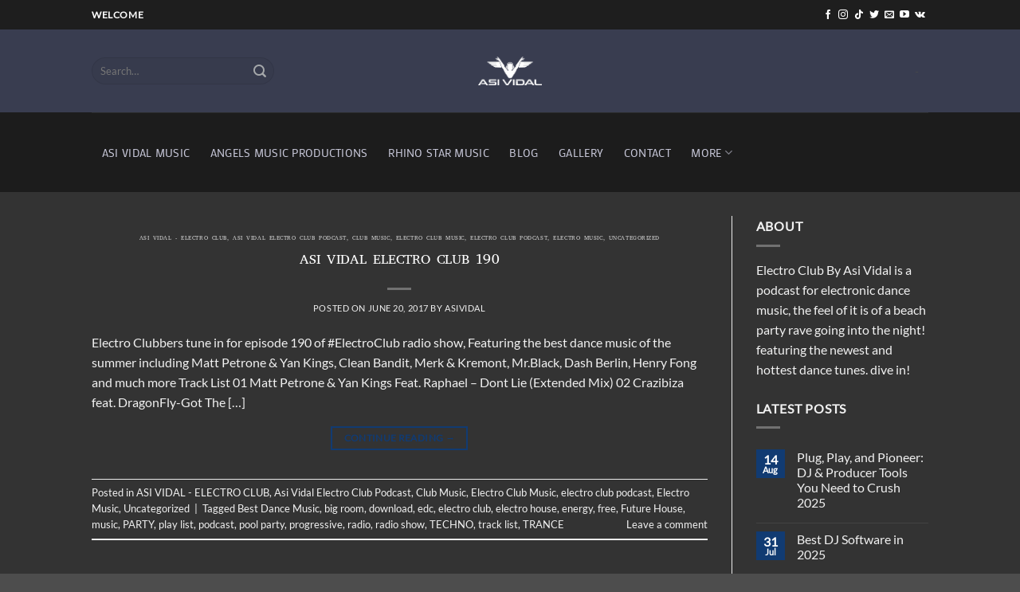

--- FILE ---
content_type: text/html; charset=UTF-8
request_url: https://asividal.com/tag/energy/
body_size: 53531
content:
<!DOCTYPE html>
<html lang="en-US" class="loading-site no-js">
<head><meta charset="UTF-8" /><script>if(navigator.userAgent.match(/MSIE|Internet Explorer/i)||navigator.userAgent.match(/Trident\/7\..*?rv:11/i)){var href=document.location.href;if(!href.match(/[?&]nowprocket/)){if(href.indexOf("?")==-1){if(href.indexOf("#")==-1){document.location.href=href+"?nowprocket=1"}else{document.location.href=href.replace("#","?nowprocket=1#")}}else{if(href.indexOf("#")==-1){document.location.href=href+"&nowprocket=1"}else{document.location.href=href.replace("#","&nowprocket=1#")}}}}</script><script>(()=>{class RocketLazyLoadScripts{constructor(){this.v="2.0.3",this.userEvents=["keydown","keyup","mousedown","mouseup","mousemove","mouseover","mouseenter","mouseout","mouseleave","touchmove","touchstart","touchend","touchcancel","wheel","click","dblclick","input","visibilitychange"],this.attributeEvents=["onblur","onclick","oncontextmenu","ondblclick","onfocus","onmousedown","onmouseenter","onmouseleave","onmousemove","onmouseout","onmouseover","onmouseup","onmousewheel","onscroll","onsubmit"]}async t(){this.i(),this.o(),/iP(ad|hone)/.test(navigator.userAgent)&&this.h(),this.u(),this.l(this),this.m(),this.k(this),this.p(this),this._(),await Promise.all([this.R(),this.L()]),this.lastBreath=Date.now(),this.S(this),this.P(),this.D(),this.O(),this.M(),await this.C(this.delayedScripts.normal),await this.C(this.delayedScripts.defer),await this.C(this.delayedScripts.async),this.F("domReady"),await this.T(),await this.j(),await this.I(),this.F("windowLoad"),await this.A(),window.dispatchEvent(new Event("rocket-allScriptsLoaded")),this.everythingLoaded=!0,this.lastTouchEnd&&await new Promise((t=>setTimeout(t,500-Date.now()+this.lastTouchEnd))),this.H(),this.F("all"),this.U(),this.W()}i(){this.CSPIssue=sessionStorage.getItem("rocketCSPIssue"),document.addEventListener("securitypolicyviolation",(t=>{this.CSPIssue||"script-src-elem"!==t.violatedDirective||"data"!==t.blockedURI||(this.CSPIssue=!0,sessionStorage.setItem("rocketCSPIssue",!0))}),{isRocket:!0})}o(){window.addEventListener("pageshow",(t=>{this.persisted=t.persisted,this.realWindowLoadedFired=!0}),{isRocket:!0}),window.addEventListener("pagehide",(()=>{this.onFirstUserAction=null}),{isRocket:!0})}h(){let t;function e(e){t=e}window.addEventListener("touchstart",e,{isRocket:!0}),window.addEventListener("touchend",(function i(o){Math.abs(o.changedTouches[0].pageX-t.changedTouches[0].pageX)<10&&Math.abs(o.changedTouches[0].pageY-t.changedTouches[0].pageY)<10&&o.timeStamp-t.timeStamp<200&&(o.target.dispatchEvent(new PointerEvent("click",{target:o.target,bubbles:!0,cancelable:!0,detail:1})),event.preventDefault(),window.removeEventListener("touchstart",e,{isRocket:!0}),window.removeEventListener("touchend",i,{isRocket:!0}))}),{isRocket:!0})}q(t){this.userActionTriggered||("mousemove"!==t.type||this.firstMousemoveIgnored?"keyup"===t.type||"mouseover"===t.type||"mouseout"===t.type||(this.userActionTriggered=!0,this.onFirstUserAction&&this.onFirstUserAction()):this.firstMousemoveIgnored=!0),"click"===t.type&&t.preventDefault(),this.savedUserEvents.length>0&&(t.stopPropagation(),t.stopImmediatePropagation()),"touchstart"===this.lastEvent&&"touchend"===t.type&&(this.lastTouchEnd=Date.now()),"click"===t.type&&(this.lastTouchEnd=0),this.lastEvent=t.type,this.savedUserEvents.push(t)}u(){this.savedUserEvents=[],this.userEventHandler=this.q.bind(this),this.userEvents.forEach((t=>window.addEventListener(t,this.userEventHandler,{passive:!1,isRocket:!0})))}U(){this.userEvents.forEach((t=>window.removeEventListener(t,this.userEventHandler,{passive:!1,isRocket:!0}))),this.savedUserEvents.forEach((t=>{t.target.dispatchEvent(new window[t.constructor.name](t.type,t))}))}m(){this.eventsMutationObserver=new MutationObserver((t=>{const e="return false";for(const i of t){if("attributes"===i.type){const t=i.target.getAttribute(i.attributeName);t&&t!==e&&(i.target.setAttribute("data-rocket-"+i.attributeName,t),i.target["rocket"+i.attributeName]=new Function("event",t),i.target.setAttribute(i.attributeName,e))}"childList"===i.type&&i.addedNodes.forEach((t=>{if(t.nodeType===Node.ELEMENT_NODE)for(const i of t.attributes)this.attributeEvents.includes(i.name)&&i.value&&""!==i.value&&(t.setAttribute("data-rocket-"+i.name,i.value),t["rocket"+i.name]=new Function("event",i.value),t.setAttribute(i.name,e))}))}})),this.eventsMutationObserver.observe(document,{subtree:!0,childList:!0,attributeFilter:this.attributeEvents})}H(){this.eventsMutationObserver.disconnect(),this.attributeEvents.forEach((t=>{document.querySelectorAll("[data-rocket-"+t+"]").forEach((e=>{e.setAttribute(t,e.getAttribute("data-rocket-"+t)),e.removeAttribute("data-rocket-"+t)}))}))}k(t){Object.defineProperty(HTMLElement.prototype,"onclick",{get(){return this.rocketonclick||null},set(e){this.rocketonclick=e,this.setAttribute(t.everythingLoaded?"onclick":"data-rocket-onclick","this.rocketonclick(event)")}})}S(t){function e(e,i){let o=e[i];e[i]=null,Object.defineProperty(e,i,{get:()=>o,set(s){t.everythingLoaded?o=s:e["rocket"+i]=o=s}})}e(document,"onreadystatechange"),e(window,"onload"),e(window,"onpageshow");try{Object.defineProperty(document,"readyState",{get:()=>t.rocketReadyState,set(e){t.rocketReadyState=e},configurable:!0}),document.readyState="loading"}catch(t){console.log("WPRocket DJE readyState conflict, bypassing")}}l(t){this.originalAddEventListener=EventTarget.prototype.addEventListener,this.originalRemoveEventListener=EventTarget.prototype.removeEventListener,this.savedEventListeners=[],EventTarget.prototype.addEventListener=function(e,i,o){o&&o.isRocket||!t.B(e,this)&&!t.userEvents.includes(e)||t.B(e,this)&&!t.userActionTriggered||e.startsWith("rocket-")||t.everythingLoaded?t.originalAddEventListener.call(this,e,i,o):t.savedEventListeners.push({target:this,remove:!1,type:e,func:i,options:o})},EventTarget.prototype.removeEventListener=function(e,i,o){o&&o.isRocket||!t.B(e,this)&&!t.userEvents.includes(e)||t.B(e,this)&&!t.userActionTriggered||e.startsWith("rocket-")||t.everythingLoaded?t.originalRemoveEventListener.call(this,e,i,o):t.savedEventListeners.push({target:this,remove:!0,type:e,func:i,options:o})}}F(t){"all"===t&&(EventTarget.prototype.addEventListener=this.originalAddEventListener,EventTarget.prototype.removeEventListener=this.originalRemoveEventListener),this.savedEventListeners=this.savedEventListeners.filter((e=>{let i=e.type,o=e.target||window;return"domReady"===t&&"DOMContentLoaded"!==i&&"readystatechange"!==i||("windowLoad"===t&&"load"!==i&&"readystatechange"!==i&&"pageshow"!==i||(this.B(i,o)&&(i="rocket-"+i),e.remove?o.removeEventListener(i,e.func,e.options):o.addEventListener(i,e.func,e.options),!1))}))}p(t){let e;function i(e){return t.everythingLoaded?e:e.split(" ").map((t=>"load"===t||t.startsWith("load.")?"rocket-jquery-load":t)).join(" ")}function o(o){function s(e){const s=o.fn[e];o.fn[e]=o.fn.init.prototype[e]=function(){return this[0]===window&&t.userActionTriggered&&("string"==typeof arguments[0]||arguments[0]instanceof String?arguments[0]=i(arguments[0]):"object"==typeof arguments[0]&&Object.keys(arguments[0]).forEach((t=>{const e=arguments[0][t];delete arguments[0][t],arguments[0][i(t)]=e}))),s.apply(this,arguments),this}}if(o&&o.fn&&!t.allJQueries.includes(o)){const e={DOMContentLoaded:[],"rocket-DOMContentLoaded":[]};for(const t in e)document.addEventListener(t,(()=>{e[t].forEach((t=>t()))}),{isRocket:!0});o.fn.ready=o.fn.init.prototype.ready=function(i){function s(){parseInt(o.fn.jquery)>2?setTimeout((()=>i.bind(document)(o))):i.bind(document)(o)}return t.realDomReadyFired?!t.userActionTriggered||t.fauxDomReadyFired?s():e["rocket-DOMContentLoaded"].push(s):e.DOMContentLoaded.push(s),o([])},s("on"),s("one"),s("off"),t.allJQueries.push(o)}e=o}t.allJQueries=[],o(window.jQuery),Object.defineProperty(window,"jQuery",{get:()=>e,set(t){o(t)}})}P(){const t=new Map;document.write=document.writeln=function(e){const i=document.currentScript,o=document.createRange(),s=i.parentElement;let n=t.get(i);void 0===n&&(n=i.nextSibling,t.set(i,n));const c=document.createDocumentFragment();o.setStart(c,0),c.appendChild(o.createContextualFragment(e)),s.insertBefore(c,n)}}async R(){return new Promise((t=>{this.userActionTriggered?t():this.onFirstUserAction=t}))}async L(){return new Promise((t=>{document.addEventListener("DOMContentLoaded",(()=>{this.realDomReadyFired=!0,t()}),{isRocket:!0})}))}async I(){return this.realWindowLoadedFired?Promise.resolve():new Promise((t=>{window.addEventListener("load",t,{isRocket:!0})}))}M(){this.pendingScripts=[];this.scriptsMutationObserver=new MutationObserver((t=>{for(const e of t)e.addedNodes.forEach((t=>{"SCRIPT"!==t.tagName||t.noModule||t.isWPRocket||this.pendingScripts.push({script:t,promise:new Promise((e=>{const i=()=>{const i=this.pendingScripts.findIndex((e=>e.script===t));i>=0&&this.pendingScripts.splice(i,1),e()};t.addEventListener("load",i,{isRocket:!0}),t.addEventListener("error",i,{isRocket:!0}),setTimeout(i,1e3)}))})}))})),this.scriptsMutationObserver.observe(document,{childList:!0,subtree:!0})}async j(){await this.J(),this.pendingScripts.length?(await this.pendingScripts[0].promise,await this.j()):this.scriptsMutationObserver.disconnect()}D(){this.delayedScripts={normal:[],async:[],defer:[]},document.querySelectorAll("script[type$=rocketlazyloadscript]").forEach((t=>{t.hasAttribute("data-rocket-src")?t.hasAttribute("async")&&!1!==t.async?this.delayedScripts.async.push(t):t.hasAttribute("defer")&&!1!==t.defer||"module"===t.getAttribute("data-rocket-type")?this.delayedScripts.defer.push(t):this.delayedScripts.normal.push(t):this.delayedScripts.normal.push(t)}))}async _(){await this.L();let t=[];document.querySelectorAll("script[type$=rocketlazyloadscript][data-rocket-src]").forEach((e=>{let i=e.getAttribute("data-rocket-src");if(i&&!i.startsWith("data:")){i.startsWith("//")&&(i=location.protocol+i);try{const o=new URL(i).origin;o!==location.origin&&t.push({src:o,crossOrigin:e.crossOrigin||"module"===e.getAttribute("data-rocket-type")})}catch(t){}}})),t=[...new Map(t.map((t=>[JSON.stringify(t),t]))).values()],this.N(t,"preconnect")}async $(t){if(await this.G(),!0!==t.noModule||!("noModule"in HTMLScriptElement.prototype))return new Promise((e=>{let i;function o(){(i||t).setAttribute("data-rocket-status","executed"),e()}try{if(navigator.userAgent.includes("Firefox/")||""===navigator.vendor||this.CSPIssue)i=document.createElement("script"),[...t.attributes].forEach((t=>{let e=t.nodeName;"type"!==e&&("data-rocket-type"===e&&(e="type"),"data-rocket-src"===e&&(e="src"),i.setAttribute(e,t.nodeValue))})),t.text&&(i.text=t.text),t.nonce&&(i.nonce=t.nonce),i.hasAttribute("src")?(i.addEventListener("load",o,{isRocket:!0}),i.addEventListener("error",(()=>{i.setAttribute("data-rocket-status","failed-network"),e()}),{isRocket:!0}),setTimeout((()=>{i.isConnected||e()}),1)):(i.text=t.text,o()),i.isWPRocket=!0,t.parentNode.replaceChild(i,t);else{const i=t.getAttribute("data-rocket-type"),s=t.getAttribute("data-rocket-src");i?(t.type=i,t.removeAttribute("data-rocket-type")):t.removeAttribute("type"),t.addEventListener("load",o,{isRocket:!0}),t.addEventListener("error",(i=>{this.CSPIssue&&i.target.src.startsWith("data:")?(console.log("WPRocket: CSP fallback activated"),t.removeAttribute("src"),this.$(t).then(e)):(t.setAttribute("data-rocket-status","failed-network"),e())}),{isRocket:!0}),s?(t.fetchPriority="high",t.removeAttribute("data-rocket-src"),t.src=s):t.src="data:text/javascript;base64,"+window.btoa(unescape(encodeURIComponent(t.text)))}}catch(i){t.setAttribute("data-rocket-status","failed-transform"),e()}}));t.setAttribute("data-rocket-status","skipped")}async C(t){const e=t.shift();return e?(e.isConnected&&await this.$(e),this.C(t)):Promise.resolve()}O(){this.N([...this.delayedScripts.normal,...this.delayedScripts.defer,...this.delayedScripts.async],"preload")}N(t,e){this.trash=this.trash||[];let i=!0;var o=document.createDocumentFragment();t.forEach((t=>{const s=t.getAttribute&&t.getAttribute("data-rocket-src")||t.src;if(s&&!s.startsWith("data:")){const n=document.createElement("link");n.href=s,n.rel=e,"preconnect"!==e&&(n.as="script",n.fetchPriority=i?"high":"low"),t.getAttribute&&"module"===t.getAttribute("data-rocket-type")&&(n.crossOrigin=!0),t.crossOrigin&&(n.crossOrigin=t.crossOrigin),t.integrity&&(n.integrity=t.integrity),t.nonce&&(n.nonce=t.nonce),o.appendChild(n),this.trash.push(n),i=!1}})),document.head.appendChild(o)}W(){this.trash.forEach((t=>t.remove()))}async T(){try{document.readyState="interactive"}catch(t){}this.fauxDomReadyFired=!0;try{await this.G(),document.dispatchEvent(new Event("rocket-readystatechange")),await this.G(),document.rocketonreadystatechange&&document.rocketonreadystatechange(),await this.G(),document.dispatchEvent(new Event("rocket-DOMContentLoaded")),await this.G(),window.dispatchEvent(new Event("rocket-DOMContentLoaded"))}catch(t){console.error(t)}}async A(){try{document.readyState="complete"}catch(t){}try{await this.G(),document.dispatchEvent(new Event("rocket-readystatechange")),await this.G(),document.rocketonreadystatechange&&document.rocketonreadystatechange(),await this.G(),window.dispatchEvent(new Event("rocket-load")),await this.G(),window.rocketonload&&window.rocketonload(),await this.G(),this.allJQueries.forEach((t=>t(window).trigger("rocket-jquery-load"))),await this.G();const t=new Event("rocket-pageshow");t.persisted=this.persisted,window.dispatchEvent(t),await this.G(),window.rocketonpageshow&&window.rocketonpageshow({persisted:this.persisted})}catch(t){console.error(t)}}async G(){Date.now()-this.lastBreath>45&&(await this.J(),this.lastBreath=Date.now())}async J(){return document.hidden?new Promise((t=>setTimeout(t))):new Promise((t=>requestAnimationFrame(t)))}B(t,e){return e===document&&"readystatechange"===t||(e===document&&"DOMContentLoaded"===t||(e===window&&"DOMContentLoaded"===t||(e===window&&"load"===t||e===window&&"pageshow"===t)))}static run(){(new RocketLazyLoadScripts).t()}}RocketLazyLoadScripts.run()})();</script>
	
	<link rel="profile" href="http://gmpg.org/xfn/11" />
	<link rel="pingback" href="https://asividal.com/xmlrpc.php" />

	<script type="rocketlazyloadscript">(function(html){html.className = html.className.replace(/\bno-js\b/,'js')})(document.documentElement);</script>
<meta name='robots' content='index, follow, max-image-preview:large, max-snippet:-1, max-video-preview:-1' />
<meta name="viewport" content="width=device-width, initial-scale=1" />
	
	<title>energy Archives - ASI VIDAL</title>
	<link rel="canonical" href="https://asividal.com/tag/energy/" />
	<meta property="og:locale" content="en_US" />
	<meta property="og:type" content="article" />
	<meta property="og:title" content="energy Archives" />
	<meta property="og:url" content="https://asividal.com/tag/energy/" />
	<meta property="og:site_name" content="ASI VIDAL" />
	<meta property="og:image" content="https://asividal.com/storage/2021/10/ASI-VIDAL-black-small.png" />
	<meta property="og:image:width" content="1717" />
	<meta property="og:image:height" content="1717" />
	<meta property="og:image:type" content="image/png" />
	<meta name="twitter:card" content="summary_large_image" />
	<meta name="twitter:site" content="@asividal" />
	<script type="application/ld+json" class="yoast-schema-graph">{"@context":"https://schema.org","@graph":[{"@type":"CollectionPage","@id":"https://asividal.com/tag/energy/","url":"https://asividal.com/tag/energy/","name":"energy Archives - ASI VIDAL","isPartOf":{"@id":"https://asividal.com/#website"},"primaryImageOfPage":{"@id":"https://asividal.com/tag/energy/#primaryimage"},"image":{"@id":"https://asividal.com/tag/energy/#primaryimage"},"thumbnailUrl":"","breadcrumb":{"@id":"https://asividal.com/tag/energy/#breadcrumb"},"inLanguage":"en-US"},{"@type":"ImageObject","inLanguage":"en-US","@id":"https://asividal.com/tag/energy/#primaryimage","url":"","contentUrl":""},{"@type":"BreadcrumbList","@id":"https://asividal.com/tag/energy/#breadcrumb","itemListElement":[{"@type":"ListItem","position":1,"name":"Home","item":"https://asividal.com/"},{"@type":"ListItem","position":2,"name":"energy"}]},{"@type":"WebSite","@id":"https://asividal.com/#website","url":"https://asividal.com/","name":"ASI VIDAL","description":"DJ, EDM producer and remixer of dance music","publisher":{"@id":"https://asividal.com/#organization"},"alternateName":"EDM DJ Los Angeles","potentialAction":[{"@type":"SearchAction","target":{"@type":"EntryPoint","urlTemplate":"https://asividal.com/?s={search_term_string}"},"query-input":{"@type":"PropertyValueSpecification","valueRequired":true,"valueName":"search_term_string"}}],"inLanguage":"en-US"},{"@type":"Organization","@id":"https://asividal.com/#organization","name":"Asi Vidal","alternateName":"EDM DJ Los Angeles","url":"https://asividal.com/","logo":{"@type":"ImageObject","inLanguage":"en-US","@id":"https://asividal.com/#/schema/logo/image/","url":"https://asividal.com/storage/2021/10/ASI-VIDAL-black-small.png","contentUrl":"https://asividal.com/storage/2021/10/ASI-VIDAL-black-small.png","width":1717,"height":1717,"caption":"Asi Vidal"},"image":{"@id":"https://asividal.com/#/schema/logo/image/"},"sameAs":["https://www.facebook.com/asividal1/","https://x.com/asividal","https://www.instagram.com/asividal/","https://www.youtube.com/channel/UCcsAwl9FMWnuI75Liu-l-KQ","https://www.tiktok.com/@asividal","https://vk.com/asividal"]}]}</script>
	


<link rel='dns-prefetch' href='//stats.wp.com' />

<link rel='prefetch' href='https://asividal.com/core/views/f9f4ca9cb1/assets/js/flatsome.js' />
<link rel='prefetch' href='https://asividal.com/core/views/f9f4ca9cb1/assets/js/chunk.slider.js' />
<link rel='prefetch' href='https://asividal.com/core/views/f9f4ca9cb1/assets/js/chunk.popups.js' />
<link rel='prefetch' href='https://asividal.com/core/views/f9f4ca9cb1/assets/js/chunk.tooltips.js' />
<link rel="alternate" type="application/rss+xml" title="ASI VIDAL &raquo; Feed" href="https://asividal.com/feed/" />
<link rel="alternate" type="application/rss+xml" title="ASI VIDAL &raquo; Comments Feed" href="https://asividal.com/comments/feed/" />
<link rel="alternate" type="application/rss+xml" title="ASI VIDAL &raquo; energy Tag Feed" href="https://asividal.com/tag/energy/feed/" />
		
							<script type="rocketlazyloadscript" data-rocket-src="//www.googletagmanager.com/gtag/js?id=G-SF704BSG7Q"  data-cfasync="false" data-wpfc-render="false" data-rocket-type="text/javascript" async></script>
			<script type="rocketlazyloadscript" data-cfasync="false" data-wpfc-render="false" data-rocket-type="text/javascript">
				var mi_version = '9.2.4';
				var mi_track_user = true;
				var mi_no_track_reason = '';
								var MonsterInsightsDefaultLocations = {"page_location":"https:\/\/asividal.com\/tag\/energy\/"};
				if ( typeof MonsterInsightsPrivacyGuardFilter === 'function' ) {
					var MonsterInsightsLocations = (typeof MonsterInsightsExcludeQuery === 'object') ? MonsterInsightsPrivacyGuardFilter( MonsterInsightsExcludeQuery ) : MonsterInsightsPrivacyGuardFilter( MonsterInsightsDefaultLocations );
				} else {
					var MonsterInsightsLocations = (typeof MonsterInsightsExcludeQuery === 'object') ? MonsterInsightsExcludeQuery : MonsterInsightsDefaultLocations;
				}

								var disableStrs = [
										'ga-disable-G-SF704BSG7Q',
									];

				/* Function to detect opted out users */
				function __gtagTrackerIsOptedOut() {
					for (var index = 0; index < disableStrs.length; index++) {
						if (document.cookie.indexOf(disableStrs[index] + '=true') > -1) {
							return true;
						}
					}

					return false;
				}

				/* Disable tracking if the opt-out cookie exists. */
				if (__gtagTrackerIsOptedOut()) {
					for (var index = 0; index < disableStrs.length; index++) {
						window[disableStrs[index]] = true;
					}
				}

				/* Opt-out function */
				function __gtagTrackerOptout() {
					for (var index = 0; index < disableStrs.length; index++) {
						document.cookie = disableStrs[index] + '=true; expires=Thu, 31 Dec 2099 23:59:59 UTC; path=/';
						window[disableStrs[index]] = true;
					}
				}

				if ('undefined' === typeof gaOptout) {
					function gaOptout() {
						__gtagTrackerOptout();
					}
				}
								window.dataLayer = window.dataLayer || [];

				window.MonsterInsightsDualTracker = {
					helpers: {},
					trackers: {},
				};
				if (mi_track_user) {
					function __gtagDataLayer() {
						dataLayer.push(arguments);
					}

					function __gtagTracker(type, name, parameters) {
						if (!parameters) {
							parameters = {};
						}

						if (parameters.send_to) {
							__gtagDataLayer.apply(null, arguments);
							return;
						}

						if (type === 'event') {
														parameters.send_to = monsterinsights_frontend.v4_id;
							var hookName = name;
							if (typeof parameters['event_category'] !== 'undefined') {
								hookName = parameters['event_category'] + ':' + name;
							}

							if (typeof MonsterInsightsDualTracker.trackers[hookName] !== 'undefined') {
								MonsterInsightsDualTracker.trackers[hookName](parameters);
							} else {
								__gtagDataLayer('event', name, parameters);
							}
							
						} else {
							__gtagDataLayer.apply(null, arguments);
						}
					}

					__gtagTracker('js', new Date());
					__gtagTracker('set', {
						'developer_id.dZGIzZG': true,
											});
					if ( MonsterInsightsLocations.page_location ) {
						__gtagTracker('set', MonsterInsightsLocations);
					}
										__gtagTracker('config', 'G-SF704BSG7Q', {"forceSSL":"true","anonymize_ip":"true","link_attribution":"true"} );
															window.gtag = __gtagTracker;										(function () {
						/* https://developers.google.com/analytics/devguides/collection/analyticsjs/ */
						/* ga and __gaTracker compatibility shim. */
						var noopfn = function () {
							return null;
						};
						var newtracker = function () {
							return new Tracker();
						};
						var Tracker = function () {
							return null;
						};
						var p = Tracker.prototype;
						p.get = noopfn;
						p.set = noopfn;
						p.send = function () {
							var args = Array.prototype.slice.call(arguments);
							args.unshift('send');
							__gaTracker.apply(null, args);
						};
						var __gaTracker = function () {
							var len = arguments.length;
							if (len === 0) {
								return;
							}
							var f = arguments[len - 1];
							if (typeof f !== 'object' || f === null || typeof f.hitCallback !== 'function') {
								if ('send' === arguments[0]) {
									var hitConverted, hitObject = false, action;
									if ('event' === arguments[1]) {
										if ('undefined' !== typeof arguments[3]) {
											hitObject = {
												'eventAction': arguments[3],
												'eventCategory': arguments[2],
												'eventLabel': arguments[4],
												'value': arguments[5] ? arguments[5] : 1,
											}
										}
									}
									if ('pageview' === arguments[1]) {
										if ('undefined' !== typeof arguments[2]) {
											hitObject = {
												'eventAction': 'page_view',
												'page_path': arguments[2],
											}
										}
									}
									if (typeof arguments[2] === 'object') {
										hitObject = arguments[2];
									}
									if (typeof arguments[5] === 'object') {
										Object.assign(hitObject, arguments[5]);
									}
									if ('undefined' !== typeof arguments[1].hitType) {
										hitObject = arguments[1];
										if ('pageview' === hitObject.hitType) {
											hitObject.eventAction = 'page_view';
										}
									}
									if (hitObject) {
										action = 'timing' === arguments[1].hitType ? 'timing_complete' : hitObject.eventAction;
										hitConverted = mapArgs(hitObject);
										__gtagTracker('event', action, hitConverted);
									}
								}
								return;
							}

							function mapArgs(args) {
								var arg, hit = {};
								var gaMap = {
									'eventCategory': 'event_category',
									'eventAction': 'event_action',
									'eventLabel': 'event_label',
									'eventValue': 'event_value',
									'nonInteraction': 'non_interaction',
									'timingCategory': 'event_category',
									'timingVar': 'name',
									'timingValue': 'value',
									'timingLabel': 'event_label',
									'page': 'page_path',
									'location': 'page_location',
									'title': 'page_title',
									'referrer' : 'page_referrer',
								};
								for (arg in args) {
																		if (!(!args.hasOwnProperty(arg) || !gaMap.hasOwnProperty(arg))) {
										hit[gaMap[arg]] = args[arg];
									} else {
										hit[arg] = args[arg];
									}
								}
								return hit;
							}

							try {
								f.hitCallback();
							} catch (ex) {
							}
						};
						__gaTracker.create = newtracker;
						__gaTracker.getByName = newtracker;
						__gaTracker.getAll = function () {
							return [];
						};
						__gaTracker.remove = noopfn;
						__gaTracker.loaded = true;
						window['__gaTracker'] = __gaTracker;
					})();
									} else {
										console.log("");
					(function () {
						function __gtagTracker() {
							return null;
						}

						window['__gtagTracker'] = __gtagTracker;
						window['gtag'] = __gtagTracker;
					})();
									}
			</script>
				
		<style id='wp-img-auto-sizes-contain-inline-css' type='text/css'>
img:is([sizes=auto i],[sizes^="auto," i]){contain-intrinsic-size:3000px 1500px}
/*# sourceURL=wp-img-auto-sizes-contain-inline-css */
</style>
<style id='wp-emoji-styles-inline-css' type='text/css'>

	img.wp-smiley, img.emoji {
		display: inline !important;
		border: none !important;
		box-shadow: none !important;
		height: 1em !important;
		width: 1em !important;
		margin: 0 0.07em !important;
		vertical-align: -0.1em !important;
		background: none !important;
		padding: 0 !important;
	}
/*# sourceURL=wp-emoji-styles-inline-css */
</style>
<style id='wp-block-library-inline-css' type='text/css'>
:root{--wp-block-synced-color:#7a00df;--wp-block-synced-color--rgb:122,0,223;--wp-bound-block-color:var(--wp-block-synced-color);--wp-editor-canvas-background:#ddd;--wp-admin-theme-color:#007cba;--wp-admin-theme-color--rgb:0,124,186;--wp-admin-theme-color-darker-10:#006ba1;--wp-admin-theme-color-darker-10--rgb:0,107,160.5;--wp-admin-theme-color-darker-20:#005a87;--wp-admin-theme-color-darker-20--rgb:0,90,135;--wp-admin-border-width-focus:2px}@media (min-resolution:192dpi){:root{--wp-admin-border-width-focus:1.5px}}.wp-element-button{cursor:pointer}:root .has-very-light-gray-background-color{background-color:#eee}:root .has-very-dark-gray-background-color{background-color:#313131}:root .has-very-light-gray-color{color:#eee}:root .has-very-dark-gray-color{color:#313131}:root .has-vivid-green-cyan-to-vivid-cyan-blue-gradient-background{background:linear-gradient(135deg,#00d084,#0693e3)}:root .has-purple-crush-gradient-background{background:linear-gradient(135deg,#34e2e4,#4721fb 50%,#ab1dfe)}:root .has-hazy-dawn-gradient-background{background:linear-gradient(135deg,#faaca8,#dad0ec)}:root .has-subdued-olive-gradient-background{background:linear-gradient(135deg,#fafae1,#67a671)}:root .has-atomic-cream-gradient-background{background:linear-gradient(135deg,#fdd79a,#004a59)}:root .has-nightshade-gradient-background{background:linear-gradient(135deg,#330968,#31cdcf)}:root .has-midnight-gradient-background{background:linear-gradient(135deg,#020381,#2874fc)}:root{--wp--preset--font-size--normal:16px;--wp--preset--font-size--huge:42px}.has-regular-font-size{font-size:1em}.has-larger-font-size{font-size:2.625em}.has-normal-font-size{font-size:var(--wp--preset--font-size--normal)}.has-huge-font-size{font-size:var(--wp--preset--font-size--huge)}.has-text-align-center{text-align:center}.has-text-align-left{text-align:left}.has-text-align-right{text-align:right}.has-fit-text{white-space:nowrap!important}#end-resizable-editor-section{display:none}.aligncenter{clear:both}.items-justified-left{justify-content:flex-start}.items-justified-center{justify-content:center}.items-justified-right{justify-content:flex-end}.items-justified-space-between{justify-content:space-between}.screen-reader-text{border:0;clip-path:inset(50%);height:1px;margin:-1px;overflow:hidden;padding:0;position:absolute;width:1px;word-wrap:normal!important}.screen-reader-text:focus{background-color:#ddd;clip-path:none;color:#444;display:block;font-size:1em;height:auto;left:5px;line-height:normal;padding:15px 23px 14px;text-decoration:none;top:5px;width:auto;z-index:100000}html :where(.has-border-color){border-style:solid}html :where([style*=border-top-color]){border-top-style:solid}html :where([style*=border-right-color]){border-right-style:solid}html :where([style*=border-bottom-color]){border-bottom-style:solid}html :where([style*=border-left-color]){border-left-style:solid}html :where([style*=border-width]){border-style:solid}html :where([style*=border-top-width]){border-top-style:solid}html :where([style*=border-right-width]){border-right-style:solid}html :where([style*=border-bottom-width]){border-bottom-style:solid}html :where([style*=border-left-width]){border-left-style:solid}html :where(img[class*=wp-image-]){height:auto;max-width:100%}:where(figure){margin:0 0 1em}html :where(.is-position-sticky){--wp-admin--admin-bar--position-offset:var(--wp-admin--admin-bar--height,0px)}@media screen and (max-width:600px){html :where(.is-position-sticky){--wp-admin--admin-bar--position-offset:0px}}

/*# sourceURL=wp-block-library-inline-css */
</style><style id='global-styles-inline-css' type='text/css'>
:root{--wp--preset--aspect-ratio--square: 1;--wp--preset--aspect-ratio--4-3: 4/3;--wp--preset--aspect-ratio--3-4: 3/4;--wp--preset--aspect-ratio--3-2: 3/2;--wp--preset--aspect-ratio--2-3: 2/3;--wp--preset--aspect-ratio--16-9: 16/9;--wp--preset--aspect-ratio--9-16: 9/16;--wp--preset--color--black: #000000;--wp--preset--color--cyan-bluish-gray: #abb8c3;--wp--preset--color--white: #ffffff;--wp--preset--color--pale-pink: #f78da7;--wp--preset--color--vivid-red: #cf2e2e;--wp--preset--color--luminous-vivid-orange: #ff6900;--wp--preset--color--luminous-vivid-amber: #fcb900;--wp--preset--color--light-green-cyan: #7bdcb5;--wp--preset--color--vivid-green-cyan: #00d084;--wp--preset--color--pale-cyan-blue: #8ed1fc;--wp--preset--color--vivid-cyan-blue: #0693e3;--wp--preset--color--vivid-purple: #9b51e0;--wp--preset--color--primary: #113b72;--wp--preset--color--secondary: #0b4e88;--wp--preset--color--success: #68ae22;--wp--preset--color--alert: #d11313;--wp--preset--gradient--vivid-cyan-blue-to-vivid-purple: linear-gradient(135deg,rgb(6,147,227) 0%,rgb(155,81,224) 100%);--wp--preset--gradient--light-green-cyan-to-vivid-green-cyan: linear-gradient(135deg,rgb(122,220,180) 0%,rgb(0,208,130) 100%);--wp--preset--gradient--luminous-vivid-amber-to-luminous-vivid-orange: linear-gradient(135deg,rgb(252,185,0) 0%,rgb(255,105,0) 100%);--wp--preset--gradient--luminous-vivid-orange-to-vivid-red: linear-gradient(135deg,rgb(255,105,0) 0%,rgb(207,46,46) 100%);--wp--preset--gradient--very-light-gray-to-cyan-bluish-gray: linear-gradient(135deg,rgb(238,238,238) 0%,rgb(169,184,195) 100%);--wp--preset--gradient--cool-to-warm-spectrum: linear-gradient(135deg,rgb(74,234,220) 0%,rgb(151,120,209) 20%,rgb(207,42,186) 40%,rgb(238,44,130) 60%,rgb(251,105,98) 80%,rgb(254,248,76) 100%);--wp--preset--gradient--blush-light-purple: linear-gradient(135deg,rgb(255,206,236) 0%,rgb(152,150,240) 100%);--wp--preset--gradient--blush-bordeaux: linear-gradient(135deg,rgb(254,205,165) 0%,rgb(254,45,45) 50%,rgb(107,0,62) 100%);--wp--preset--gradient--luminous-dusk: linear-gradient(135deg,rgb(255,203,112) 0%,rgb(199,81,192) 50%,rgb(65,88,208) 100%);--wp--preset--gradient--pale-ocean: linear-gradient(135deg,rgb(255,245,203) 0%,rgb(182,227,212) 50%,rgb(51,167,181) 100%);--wp--preset--gradient--electric-grass: linear-gradient(135deg,rgb(202,248,128) 0%,rgb(113,206,126) 100%);--wp--preset--gradient--midnight: linear-gradient(135deg,rgb(2,3,129) 0%,rgb(40,116,252) 100%);--wp--preset--font-size--small: 13px;--wp--preset--font-size--medium: 20px;--wp--preset--font-size--large: 36px;--wp--preset--font-size--x-large: 42px;--wp--preset--spacing--20: 0.44rem;--wp--preset--spacing--30: 0.67rem;--wp--preset--spacing--40: 1rem;--wp--preset--spacing--50: 1.5rem;--wp--preset--spacing--60: 2.25rem;--wp--preset--spacing--70: 3.38rem;--wp--preset--spacing--80: 5.06rem;--wp--preset--shadow--natural: 6px 6px 9px rgba(0, 0, 0, 0.2);--wp--preset--shadow--deep: 12px 12px 50px rgba(0, 0, 0, 0.4);--wp--preset--shadow--sharp: 6px 6px 0px rgba(0, 0, 0, 0.2);--wp--preset--shadow--outlined: 6px 6px 0px -3px rgb(255, 255, 255), 6px 6px rgb(0, 0, 0);--wp--preset--shadow--crisp: 6px 6px 0px rgb(0, 0, 0);}:where(body) { margin: 0; }.wp-site-blocks > .alignleft { float: left; margin-right: 2em; }.wp-site-blocks > .alignright { float: right; margin-left: 2em; }.wp-site-blocks > .aligncenter { justify-content: center; margin-left: auto; margin-right: auto; }:where(.is-layout-flex){gap: 0.5em;}:where(.is-layout-grid){gap: 0.5em;}.is-layout-flow > .alignleft{float: left;margin-inline-start: 0;margin-inline-end: 2em;}.is-layout-flow > .alignright{float: right;margin-inline-start: 2em;margin-inline-end: 0;}.is-layout-flow > .aligncenter{margin-left: auto !important;margin-right: auto !important;}.is-layout-constrained > .alignleft{float: left;margin-inline-start: 0;margin-inline-end: 2em;}.is-layout-constrained > .alignright{float: right;margin-inline-start: 2em;margin-inline-end: 0;}.is-layout-constrained > .aligncenter{margin-left: auto !important;margin-right: auto !important;}.is-layout-constrained > :where(:not(.alignleft):not(.alignright):not(.alignfull)){margin-left: auto !important;margin-right: auto !important;}body .is-layout-flex{display: flex;}.is-layout-flex{flex-wrap: wrap;align-items: center;}.is-layout-flex > :is(*, div){margin: 0;}body .is-layout-grid{display: grid;}.is-layout-grid > :is(*, div){margin: 0;}body{padding-top: 0px;padding-right: 0px;padding-bottom: 0px;padding-left: 0px;}a:where(:not(.wp-element-button)){text-decoration: none;}:root :where(.wp-element-button, .wp-block-button__link){background-color: #32373c;border-width: 0;color: #fff;font-family: inherit;font-size: inherit;font-style: inherit;font-weight: inherit;letter-spacing: inherit;line-height: inherit;padding-top: calc(0.667em + 2px);padding-right: calc(1.333em + 2px);padding-bottom: calc(0.667em + 2px);padding-left: calc(1.333em + 2px);text-decoration: none;text-transform: inherit;}.has-black-color{color: var(--wp--preset--color--black) !important;}.has-cyan-bluish-gray-color{color: var(--wp--preset--color--cyan-bluish-gray) !important;}.has-white-color{color: var(--wp--preset--color--white) !important;}.has-pale-pink-color{color: var(--wp--preset--color--pale-pink) !important;}.has-vivid-red-color{color: var(--wp--preset--color--vivid-red) !important;}.has-luminous-vivid-orange-color{color: var(--wp--preset--color--luminous-vivid-orange) !important;}.has-luminous-vivid-amber-color{color: var(--wp--preset--color--luminous-vivid-amber) !important;}.has-light-green-cyan-color{color: var(--wp--preset--color--light-green-cyan) !important;}.has-vivid-green-cyan-color{color: var(--wp--preset--color--vivid-green-cyan) !important;}.has-pale-cyan-blue-color{color: var(--wp--preset--color--pale-cyan-blue) !important;}.has-vivid-cyan-blue-color{color: var(--wp--preset--color--vivid-cyan-blue) !important;}.has-vivid-purple-color{color: var(--wp--preset--color--vivid-purple) !important;}.has-primary-color{color: var(--wp--preset--color--primary) !important;}.has-secondary-color{color: var(--wp--preset--color--secondary) !important;}.has-success-color{color: var(--wp--preset--color--success) !important;}.has-alert-color{color: var(--wp--preset--color--alert) !important;}.has-black-background-color{background-color: var(--wp--preset--color--black) !important;}.has-cyan-bluish-gray-background-color{background-color: var(--wp--preset--color--cyan-bluish-gray) !important;}.has-white-background-color{background-color: var(--wp--preset--color--white) !important;}.has-pale-pink-background-color{background-color: var(--wp--preset--color--pale-pink) !important;}.has-vivid-red-background-color{background-color: var(--wp--preset--color--vivid-red) !important;}.has-luminous-vivid-orange-background-color{background-color: var(--wp--preset--color--luminous-vivid-orange) !important;}.has-luminous-vivid-amber-background-color{background-color: var(--wp--preset--color--luminous-vivid-amber) !important;}.has-light-green-cyan-background-color{background-color: var(--wp--preset--color--light-green-cyan) !important;}.has-vivid-green-cyan-background-color{background-color: var(--wp--preset--color--vivid-green-cyan) !important;}.has-pale-cyan-blue-background-color{background-color: var(--wp--preset--color--pale-cyan-blue) !important;}.has-vivid-cyan-blue-background-color{background-color: var(--wp--preset--color--vivid-cyan-blue) !important;}.has-vivid-purple-background-color{background-color: var(--wp--preset--color--vivid-purple) !important;}.has-primary-background-color{background-color: var(--wp--preset--color--primary) !important;}.has-secondary-background-color{background-color: var(--wp--preset--color--secondary) !important;}.has-success-background-color{background-color: var(--wp--preset--color--success) !important;}.has-alert-background-color{background-color: var(--wp--preset--color--alert) !important;}.has-black-border-color{border-color: var(--wp--preset--color--black) !important;}.has-cyan-bluish-gray-border-color{border-color: var(--wp--preset--color--cyan-bluish-gray) !important;}.has-white-border-color{border-color: var(--wp--preset--color--white) !important;}.has-pale-pink-border-color{border-color: var(--wp--preset--color--pale-pink) !important;}.has-vivid-red-border-color{border-color: var(--wp--preset--color--vivid-red) !important;}.has-luminous-vivid-orange-border-color{border-color: var(--wp--preset--color--luminous-vivid-orange) !important;}.has-luminous-vivid-amber-border-color{border-color: var(--wp--preset--color--luminous-vivid-amber) !important;}.has-light-green-cyan-border-color{border-color: var(--wp--preset--color--light-green-cyan) !important;}.has-vivid-green-cyan-border-color{border-color: var(--wp--preset--color--vivid-green-cyan) !important;}.has-pale-cyan-blue-border-color{border-color: var(--wp--preset--color--pale-cyan-blue) !important;}.has-vivid-cyan-blue-border-color{border-color: var(--wp--preset--color--vivid-cyan-blue) !important;}.has-vivid-purple-border-color{border-color: var(--wp--preset--color--vivid-purple) !important;}.has-primary-border-color{border-color: var(--wp--preset--color--primary) !important;}.has-secondary-border-color{border-color: var(--wp--preset--color--secondary) !important;}.has-success-border-color{border-color: var(--wp--preset--color--success) !important;}.has-alert-border-color{border-color: var(--wp--preset--color--alert) !important;}.has-vivid-cyan-blue-to-vivid-purple-gradient-background{background: var(--wp--preset--gradient--vivid-cyan-blue-to-vivid-purple) !important;}.has-light-green-cyan-to-vivid-green-cyan-gradient-background{background: var(--wp--preset--gradient--light-green-cyan-to-vivid-green-cyan) !important;}.has-luminous-vivid-amber-to-luminous-vivid-orange-gradient-background{background: var(--wp--preset--gradient--luminous-vivid-amber-to-luminous-vivid-orange) !important;}.has-luminous-vivid-orange-to-vivid-red-gradient-background{background: var(--wp--preset--gradient--luminous-vivid-orange-to-vivid-red) !important;}.has-very-light-gray-to-cyan-bluish-gray-gradient-background{background: var(--wp--preset--gradient--very-light-gray-to-cyan-bluish-gray) !important;}.has-cool-to-warm-spectrum-gradient-background{background: var(--wp--preset--gradient--cool-to-warm-spectrum) !important;}.has-blush-light-purple-gradient-background{background: var(--wp--preset--gradient--blush-light-purple) !important;}.has-blush-bordeaux-gradient-background{background: var(--wp--preset--gradient--blush-bordeaux) !important;}.has-luminous-dusk-gradient-background{background: var(--wp--preset--gradient--luminous-dusk) !important;}.has-pale-ocean-gradient-background{background: var(--wp--preset--gradient--pale-ocean) !important;}.has-electric-grass-gradient-background{background: var(--wp--preset--gradient--electric-grass) !important;}.has-midnight-gradient-background{background: var(--wp--preset--gradient--midnight) !important;}.has-small-font-size{font-size: var(--wp--preset--font-size--small) !important;}.has-medium-font-size{font-size: var(--wp--preset--font-size--medium) !important;}.has-large-font-size{font-size: var(--wp--preset--font-size--large) !important;}.has-x-large-font-size{font-size: var(--wp--preset--font-size--x-large) !important;}
/*# sourceURL=global-styles-inline-css */
</style>

<link data-minify="1" rel='stylesheet' id='flatsome-main-css' href='https://asividal.com/core/cache/min/1/core/themes/flatsome/assets/css/flatsome.css' type='text/css' media='all' />
<style id='flatsome-main-inline-css' type='text/css'>
@font-face {
				font-family: "fl-icons";
				font-display: block;
				src: url(https://asividal.com/core/views/f9f4ca9cb1/assets/css/icons/fl-icons.eot?v=3.20.0);
				src:
					url(https://asividal.com/core/views/f9f4ca9cb1/assets/css/icons/fl-icons.eot#iefix?v=3.20.0) format("embedded-opentype"),
					url(https://asividal.com/core/views/f9f4ca9cb1/assets/css/icons/fl-icons.woff2?v=3.20.0) format("woff2"),
					url(https://asividal.com/core/views/f9f4ca9cb1/assets/css/icons/fl-icons.ttf?v=3.20.0) format("truetype"),
					url(https://asividal.com/core/views/f9f4ca9cb1/assets/css/icons/fl-icons.woff?v=3.20.0) format("woff"),
					url(https://asividal.com/core/views/f9f4ca9cb1/assets/css/icons/fl-icons.svg?v=3.20.0#fl-icons) format("svg");
			}
/*# sourceURL=flatsome-main-inline-css */
</style>
<script type="rocketlazyloadscript" data-rocket-type="text/javascript">
            window._nslDOMReady = (function () {
                const executedCallbacks = new Set();
            
                return function (callback) {
                    /**
                    * Third parties might dispatch DOMContentLoaded events, so we need to ensure that we only run our callback once!
                    */
                    if (executedCallbacks.has(callback)) return;
            
                    const wrappedCallback = function () {
                        if (executedCallbacks.has(callback)) return;
                        executedCallbacks.add(callback);
                        callback();
                    };
            
                    if (document.readyState === "complete" || document.readyState === "interactive") {
                        wrappedCallback();
                    } else {
                        document.addEventListener("DOMContentLoaded", wrappedCallback);
                    }
                };
            })();
        </script><script type="rocketlazyloadscript" data-rocket-type="text/javascript" data-rocket-src="https://asividal.com/lib/js/jquery/jquery.min.js" id="jquery-core-js"></script>
<script type="rocketlazyloadscript" data-rocket-type="text/javascript" data-rocket-src="https://asividal.com/lib/js/jquery/jquery-migrate.min.js" id="jquery-migrate-js"></script>
<script type="rocketlazyloadscript" data-rocket-type="text/javascript" data-rocket-src="https://asividal.com/core/modules/b455dfdd66/assets/js/frontend-gtag.min.js" id="monsterinsights-frontend-script-js" async="async" data-wp-strategy="async"></script>
<script data-cfasync="false" data-wpfc-render="false" type="text/javascript" id='monsterinsights-frontend-script-js-extra'>/* <![CDATA[ */
var monsterinsights_frontend = {"js_events_tracking":"true","download_extensions":"doc,pdf,ppt,zip,xls,docx,pptx,xlsx","inbound_paths":"[{\"path\":\"\\\/go\\\/\",\"label\":\"affiliate\"},{\"path\":\"\\\/recommend\\\/\",\"label\":\"affiliate\"}]","home_url":"https:\/\/asividal.com","hash_tracking":"false","v4_id":"G-SF704BSG7Q"};/* ]]> */
</script>
	<style>img#wpstats{display:none}</style>
				<script type="rocketlazyloadscript">
			document.documentElement.className = document.documentElement.className.replace('no-js', 'js');
		</script>
				<style>
			.no-js img.lazyload {
				display: none;
			}

			figure.wp-block-image img.lazyloading {
				min-width: 150px;
			}

			.lazyload,
			.lazyloading {
				--smush-placeholder-width: 100px;
				--smush-placeholder-aspect-ratio: 1/1;
				width: var(--smush-placeholder-width) !important;
				aspect-ratio: var(--smush-placeholder-aspect-ratio) !important;
			}

						.lazyload, .lazyloading {
				opacity: 0;
			}

			.lazyloaded {
				opacity: 1;
				transition: opacity 400ms;
				transition-delay: 0ms;
			}

					</style>
		
<script type="rocketlazyloadscript" async data-rocket-src="https://www.googletagmanager.com/gtag/js?id=G-VEV1M4X19S"></script>
<script type="rocketlazyloadscript">
  window.dataLayer = window.dataLayer || [];
  function gtag(){dataLayer.push(arguments);}
  gtag('js', new Date());

  gtag('config', 'G-VEV1M4X19S');
</script>


<script type="rocketlazyloadscript" data-rocket-type='text/javascript'>
!function(f,b,e,v,n,t,s){if(f.fbq)return;n=f.fbq=function(){n.callMethod?
n.callMethod.apply(n,arguments):n.queue.push(arguments)};if(!f._fbq)f._fbq=n;
n.push=n;n.loaded=!0;n.version='2.0';n.queue=[];t=b.createElement(e);t.async=!0;
t.src=v;s=b.getElementsByTagName(e)[0];s.parentNode.insertBefore(t,s)}(window,
document,'script','https://connect.facebook.net/en_US/fbevents.js');
</script>

<script type="rocketlazyloadscript" data-rocket-type='text/javascript'>var url = window.location.origin + '?ob=open-bridge';
            fbq('set', 'openbridge', '493793624530752', url);
fbq('init', '493793624530752', {}, {
    "agent": "wordpress-6.9-4.1.5"
})</script><script type="rocketlazyloadscript" data-rocket-type='text/javascript'>
    fbq('track', 'PageView', []);
  </script>			<style>
				.e-con.e-parent:nth-of-type(n+4):not(.e-lazyloaded):not(.e-no-lazyload),
				.e-con.e-parent:nth-of-type(n+4):not(.e-lazyloaded):not(.e-no-lazyload) * {
					background-image: none !important;
				}
				@media screen and (max-height: 1024px) {
					.e-con.e-parent:nth-of-type(n+3):not(.e-lazyloaded):not(.e-no-lazyload),
					.e-con.e-parent:nth-of-type(n+3):not(.e-lazyloaded):not(.e-no-lazyload) * {
						background-image: none !important;
					}
				}
				@media screen and (max-height: 640px) {
					.e-con.e-parent:nth-of-type(n+2):not(.e-lazyloaded):not(.e-no-lazyload),
					.e-con.e-parent:nth-of-type(n+2):not(.e-lazyloaded):not(.e-no-lazyload) * {
						background-image: none !important;
					}
				}
			</style>
			<link rel="icon" href="https://asividal.com/storage/2021/03/cropped-VSmall-32x32.png" sizes="32x32" />
<link rel="icon" href="https://asividal.com/storage/2021/03/cropped-VSmall-192x192.png" sizes="192x192" />
<link rel="apple-touch-icon" href="https://asividal.com/storage/2021/03/cropped-VSmall-180x180.png" />
<meta name="msapplication-TileImage" content="https://asividal.com/storage/2021/03/cropped-VSmall-270x270.png" />
<style id="custom-css" type="text/css">:root {--primary-color: #113b72;--fs-color-primary: #113b72;--fs-color-secondary: #0b4e88;--fs-color-success: #68ae22;--fs-color-alert: #d11313;--fs-color-base: #a5a8aa;--fs-experimental-link-color: #0476e0;--fs-experimental-link-color-hover: #111;}.tooltipster-base {--tooltip-color: #fff;--tooltip-bg-color: #000;}.off-canvas-right .mfp-content, .off-canvas-left .mfp-content {--drawer-width: 300px;}.header-main{height: 104px}#logo img{max-height: 104px}#logo{width:80px;}.header-bottom{min-height: 100px}.header-top{min-height: 37px}.transparent .header-main{height: 30px}.transparent #logo img{max-height: 30px}.has-transparent + .page-title:first-of-type,.has-transparent + #main > .page-title,.has-transparent + #main > div > .page-title,.has-transparent + #main .page-header-wrapper:first-of-type .page-title{padding-top: 110px;}.header.show-on-scroll,.stuck .header-main{height:70px!important}.stuck #logo img{max-height: 70px!important}.search-form{ width: 51%;}.header-bg-color {background-color: rgba(36,41,61,0.9)}.header-bottom {background-color: #1c1c1c}.top-bar-nav > li > a{line-height: 18px }.header-bottom-nav > li > a{line-height: 29px }@media (max-width: 549px) {.header-main{height: 70px}#logo img{max-height: 70px}}.header-top{background-color:#1e1e1e!important;}h1,h2,h3,h4,h5,h6,.heading-font{color: #136bb8;}body{font-size: 100%;}@media screen and (max-width: 549px){body{font-size: 100%;}}body{font-family: Lato, sans-serif;}body {font-weight: 400;font-style: normal;}.nav > li > a {font-family: Mako, sans-serif;}.mobile-sidebar-levels-2 .nav > li > ul > li > a {font-family: Mako, sans-serif;}.nav > li > a,.mobile-sidebar-levels-2 .nav > li > ul > li > a {font-weight: 400;font-style: normal;}h1,h2,h3,h4,h5,h6,.heading-font, .off-canvas-center .nav-sidebar.nav-vertical > li > a{font-family: Peddana, sans-serif;}h1,h2,h3,h4,h5,h6,.heading-font,.banner h1,.banner h2 {font-weight: 400;font-style: normal;}.alt-font{font-family: Dokdo, sans-serif;}.alt-font {font-weight: 400!important;font-style: normal!important;}.header:not(.transparent) .top-bar-nav > li > a {color: #4d93cf;}.header:not(.transparent) .header-bottom-nav.nav > li > a{color: #c8c8d9;}.widget:where(:not(.widget_shopping_cart)) a{color: #4199e6;}.widget:where(:not(.widget_shopping_cart)) a:hover{color: #88bdeb;}.widget .tagcloud a:hover{border-color: #88bdeb; background-color: #88bdeb;}.footer-1{background-color: #5b5b5b}.nav-vertical-fly-out > li + li {border-top-width: 1px; border-top-style: solid;}.label-new.menu-item > a:after{content:"New";}.label-hot.menu-item > a:after{content:"Hot";}.label-sale.menu-item > a:after{content:"Sale";}.label-popular.menu-item > a:after{content:"Popular";}</style><style id="kirki-inline-styles">/* telugu */
@font-face {
  font-family: 'Peddana';
  font-style: normal;
  font-weight: 400;
  font-display: swap;
  src: url(https://asividal.com/core/fonts/peddana/aFTU7PBhaX89UcKWtgaQBLyM.woff2) format('woff2');
  unicode-range: U+0951-0952, U+0964-0965, U+0C00-0C7F, U+1CDA, U+1CF2, U+200C-200D, U+25CC;
}
/* latin */
@font-face {
  font-family: 'Peddana';
  font-style: normal;
  font-weight: 400;
  font-display: swap;
  src: url(https://asividal.com/core/fonts/peddana/aFTU7PBhaX89UcKWthqQBA.woff2) format('woff2');
  unicode-range: U+0000-00FF, U+0131, U+0152-0153, U+02BB-02BC, U+02C6, U+02DA, U+02DC, U+0304, U+0308, U+0329, U+2000-206F, U+20AC, U+2122, U+2191, U+2193, U+2212, U+2215, U+FEFF, U+FFFD;
}/* latin-ext */
@font-face {
  font-family: 'Lato';
  font-style: normal;
  font-weight: 400;
  font-display: swap;
  src: url(https://asividal.com/core/fonts/lato/S6uyw4BMUTPHjxAwXjeu.woff2) format('woff2');
  unicode-range: U+0100-02BA, U+02BD-02C5, U+02C7-02CC, U+02CE-02D7, U+02DD-02FF, U+0304, U+0308, U+0329, U+1D00-1DBF, U+1E00-1E9F, U+1EF2-1EFF, U+2020, U+20A0-20AB, U+20AD-20C0, U+2113, U+2C60-2C7F, U+A720-A7FF;
}
/* latin */
@font-face {
  font-family: 'Lato';
  font-style: normal;
  font-weight: 400;
  font-display: swap;
  src: url(https://asividal.com/core/fonts/lato/S6uyw4BMUTPHjx4wXg.woff2) format('woff2');
  unicode-range: U+0000-00FF, U+0131, U+0152-0153, U+02BB-02BC, U+02C6, U+02DA, U+02DC, U+0304, U+0308, U+0329, U+2000-206F, U+20AC, U+2122, U+2191, U+2193, U+2212, U+2215, U+FEFF, U+FFFD;
}/* latin-ext */
@font-face {
  font-family: 'Mako';
  font-style: normal;
  font-weight: 400;
  font-display: swap;
  src: url(https://asividal.com/core/fonts/mako/H4coBX6Mmc_Z4S3-9z47.woff2) format('woff2');
  unicode-range: U+0100-02BA, U+02BD-02C5, U+02C7-02CC, U+02CE-02D7, U+02DD-02FF, U+0304, U+0308, U+0329, U+1D00-1DBF, U+1E00-1E9F, U+1EF2-1EFF, U+2020, U+20A0-20AB, U+20AD-20C0, U+2113, U+2C60-2C7F, U+A720-A7FF;
}
/* latin */
@font-face {
  font-family: 'Mako';
  font-style: normal;
  font-weight: 400;
  font-display: swap;
  src: url(https://asividal.com/core/fonts/mako/H4coBX6Mmc_Z4SP-9w.woff2) format('woff2');
  unicode-range: U+0000-00FF, U+0131, U+0152-0153, U+02BB-02BC, U+02C6, U+02DA, U+02DC, U+0304, U+0308, U+0329, U+2000-206F, U+20AC, U+2122, U+2191, U+2193, U+2212, U+2215, U+FEFF, U+FFFD;
}@font-face {
  font-family: 'Dokdo';
  font-style: normal;
  font-weight: 400;
  font-display: swap;
  src: url(https://asividal.com/core/fonts/dokdo/esDf315XNuCBLxLtiMCOm9RpYPXHdpWk0LfhIdThpl4.0.woff2) format('woff2');
  unicode-range: U+f9ca-fa0b, U+ff03-ff05, U+ff07, U+ff0a-ff0b, U+ff0d-ff19, U+ff1b, U+ff1d, U+ff20-ff5b, U+ff5d, U+ffe0-ffe3, U+ffe5-ffe6;
}
@font-face {
  font-family: 'Dokdo';
  font-style: normal;
  font-weight: 400;
  font-display: swap;
  src: url(https://asividal.com/core/fonts/dokdo/esDf315XNuCBLxLtiMCOm9RpYPXHdpWk0LfhIdThpl4.2.woff2) format('woff2');
  unicode-range: U+d723-d728, U+d72a-d733, U+d735-d748, U+d74a-d74f, U+d752-d753, U+d755-d757, U+d75a-d75f, U+d762-d764, U+d766-d768, U+d76a-d76b, U+d76d-d76f, U+d771-d787, U+d789-d78b, U+d78d-d78f, U+d791-d797, U+d79a, U+d79c, U+d79e-d7a3, U+f900-f909, U+f90b-f92e;
}
@font-face {
  font-family: 'Dokdo';
  font-style: normal;
  font-weight: 400;
  font-display: swap;
  src: url(https://asividal.com/core/fonts/dokdo/esDf315XNuCBLxLtiMCOm9RpYPXHdpWk0LfhIdThpl4.3.woff2) format('woff2');
  unicode-range: U+d679-d68b, U+d68e-d69e, U+d6a0, U+d6a2-d6a7, U+d6a9-d6c3, U+d6c6-d6c7, U+d6c9-d6cb, U+d6cd-d6d3, U+d6d5-d6d6, U+d6d8-d6e3, U+d6e5-d6e7, U+d6e9-d6fb, U+d6fd-d717, U+d719-d71f, U+d721-d722;
}
@font-face {
  font-family: 'Dokdo';
  font-style: normal;
  font-weight: 400;
  font-display: swap;
  src: url(https://asividal.com/core/fonts/dokdo/esDf315XNuCBLxLtiMCOm9RpYPXHdpWk0LfhIdThpl4.4.woff2) format('woff2');
  unicode-range: U+d5bc-d5c7, U+d5ca-d5cb, U+d5cd-d5cf, U+d5d1-d5d7, U+d5d9-d5da, U+d5dc, U+d5de-d5e3, U+d5e6-d5e7, U+d5e9-d5eb, U+d5ed-d5f6, U+d5f8, U+d5fa-d5ff, U+d602-d603, U+d605-d607, U+d609-d60f, U+d612-d613, U+d616-d61b, U+d61d-d637, U+d63a-d63b, U+d63d-d63f, U+d641-d647, U+d64a-d64c, U+d64e-d653, U+d656-d657, U+d659-d65b, U+d65d-d666, U+d668, U+d66a-d678;
}
@font-face {
  font-family: 'Dokdo';
  font-style: normal;
  font-weight: 400;
  font-display: swap;
  src: url(https://asividal.com/core/fonts/dokdo/esDf315XNuCBLxLtiMCOm9RpYPXHdpWk0LfhIdThpl4.5.woff2) format('woff2');
  unicode-range: U+d507, U+d509-d50b, U+d50d-d513, U+d515-d53b, U+d53e-d53f, U+d541-d543, U+d545-d54c, U+d54e, U+d550, U+d552-d557, U+d55a-d55b, U+d55d-d55f, U+d561-d564, U+d566-d567, U+d56a, U+d56c, U+d56e-d573, U+d576-d577, U+d579-d583, U+d585-d586, U+d58a-d5a4, U+d5a6-d5bb;
}
@font-face {
  font-family: 'Dokdo';
  font-style: normal;
  font-weight: 400;
  font-display: swap;
  src: url(https://asividal.com/core/fonts/dokdo/esDf315XNuCBLxLtiMCOm9RpYPXHdpWk0LfhIdThpl4.6.woff2) format('woff2');
  unicode-range: U+d464-d477, U+d47a-d47b, U+d47d-d47f, U+d481-d487, U+d489-d48a, U+d48c, U+d48e-d4e7, U+d4e9-d503, U+d505-d506;
}
@font-face {
  font-family: 'Dokdo';
  font-style: normal;
  font-weight: 400;
  font-display: swap;
  src: url(https://asividal.com/core/fonts/dokdo/esDf315XNuCBLxLtiMCOm9RpYPXHdpWk0LfhIdThpl4.7.woff2) format('woff2');
  unicode-range: U+d3bf-d3c7, U+d3ca-d3cf, U+d3d1-d3eb, U+d3ee-d3ef, U+d3f1-d3f3, U+d3f5-d3fb, U+d3fd-d400, U+d402-d45b, U+d45d-d463;
}
@font-face {
  font-family: 'Dokdo';
  font-style: normal;
  font-weight: 400;
  font-display: swap;
  src: url(https://asividal.com/core/fonts/dokdo/esDf315XNuCBLxLtiMCOm9RpYPXHdpWk0LfhIdThpl4.8.woff2) format('woff2');
  unicode-range: U+d2ff, U+d302-d304, U+d306-d30b, U+d30f, U+d311-d313, U+d315-d31b, U+d31e, U+d322-d324, U+d326-d327, U+d32a-d32b, U+d32d-d32f, U+d331-d337, U+d339-d33c, U+d33e-d37b, U+d37e-d37f, U+d381-d383, U+d385-d38b, U+d38e-d390, U+d392-d397, U+d39a-d39b, U+d39d-d39f, U+d3a1-d3a7, U+d3a9-d3aa, U+d3ac, U+d3ae-d3b3, U+d3b5-d3b7, U+d3b9-d3bb, U+d3bd-d3be;
}
@font-face {
  font-family: 'Dokdo';
  font-style: normal;
  font-weight: 400;
  font-display: swap;
  src: url(https://asividal.com/core/fonts/dokdo/esDf315XNuCBLxLtiMCOm9RpYPXHdpWk0LfhIdThpl4.9.woff2) format('woff2');
  unicode-range: U+d257-d27f, U+d281-d29b, U+d29d-d29f, U+d2a1-d2ab, U+d2ad-d2b7, U+d2ba-d2bb, U+d2bd-d2bf, U+d2c1-d2c7, U+d2c9-d2ef, U+d2f2-d2f3, U+d2f5-d2f7, U+d2f9-d2fe;
}
@font-face {
  font-family: 'Dokdo';
  font-style: normal;
  font-weight: 400;
  font-display: swap;
  src: url(https://asividal.com/core/fonts/dokdo/esDf315XNuCBLxLtiMCOm9RpYPXHdpWk0LfhIdThpl4.10.woff2) format('woff2');
  unicode-range: U+d1b4, U+d1b6-d1f3, U+d1f5-d22b, U+d22e-d22f, U+d231-d233, U+d235-d23b, U+d23d-d240, U+d242-d256;
}
@font-face {
  font-family: 'Dokdo';
  font-style: normal;
  font-weight: 400;
  font-display: swap;
  src: url(https://asividal.com/core/fonts/dokdo/esDf315XNuCBLxLtiMCOm9RpYPXHdpWk0LfhIdThpl4.11.woff2) format('woff2');
  unicode-range: U+d105-d12f, U+d132-d133, U+d135-d137, U+d139-d13f, U+d141-d142, U+d144, U+d146-d14b, U+d14e-d14f, U+d151-d153, U+d155-d15b, U+d15e-d187, U+d189-d19f, U+d1a2-d1a3, U+d1a5-d1a7, U+d1a9-d1af, U+d1b2-d1b3;
}
@font-face {
  font-family: 'Dokdo';
  font-style: normal;
  font-weight: 400;
  font-display: swap;
  src: url(https://asividal.com/core/fonts/dokdo/esDf315XNuCBLxLtiMCOm9RpYPXHdpWk0LfhIdThpl4.12.woff2) format('woff2');
  unicode-range: U+d04b-d04f, U+d051-d057, U+d059-d06b, U+d06d-d06f, U+d071-d073, U+d075-d07b, U+d07e-d0a3, U+d0a6-d0a7, U+d0a9-d0ab, U+d0ad-d0b3, U+d0b6, U+d0b8, U+d0ba-d0bf, U+d0c2-d0c3, U+d0c5-d0c7, U+d0c9-d0cf, U+d0d2, U+d0d6-d0db, U+d0de-d0df, U+d0e1-d0e3, U+d0e5-d0eb, U+d0ee-d0f0, U+d0f2-d104;
}
@font-face {
  font-family: 'Dokdo';
  font-style: normal;
  font-weight: 400;
  font-display: swap;
  src: url(https://asividal.com/core/fonts/dokdo/esDf315XNuCBLxLtiMCOm9RpYPXHdpWk0LfhIdThpl4.13.woff2) format('woff2');
  unicode-range: U+cfa2-cfc3, U+cfc5-cfdf, U+cfe2-cfe3, U+cfe5-cfe7, U+cfe9-cff4, U+cff6-cffb, U+cffd-cfff, U+d001-d003, U+d005-d017, U+d019-d033, U+d036-d037, U+d039-d03b, U+d03d-d04a;
}
@font-face {
  font-family: 'Dokdo';
  font-style: normal;
  font-weight: 400;
  font-display: swap;
  src: url(https://asividal.com/core/fonts/dokdo/esDf315XNuCBLxLtiMCOm9RpYPXHdpWk0LfhIdThpl4.14.woff2) format('woff2');
  unicode-range: U+cef0-cef3, U+cef6, U+cef9-ceff, U+cf01-cf03, U+cf05-cf07, U+cf09-cf0f, U+cf11-cf12, U+cf14-cf1b, U+cf1d-cf1f, U+cf21-cf2f, U+cf31-cf53, U+cf56-cf57, U+cf59-cf5b, U+cf5d-cf63, U+cf66, U+cf68, U+cf6a-cf6f, U+cf71-cf84, U+cf86-cf8b, U+cf8d-cfa1;
}
@font-face {
  font-family: 'Dokdo';
  font-style: normal;
  font-weight: 400;
  font-display: swap;
  src: url(https://asividal.com/core/fonts/dokdo/esDf315XNuCBLxLtiMCOm9RpYPXHdpWk0LfhIdThpl4.15.woff2) format('woff2');
  unicode-range: U+ce3c-ce57, U+ce5a-ce5b, U+ce5d-ce5f, U+ce61-ce67, U+ce6a, U+ce6c, U+ce6e-ce73, U+ce76-ce77, U+ce79-ce7b, U+ce7d-ce83, U+ce85-ce88, U+ce8a-ce8f, U+ce91-ce93, U+ce95-ce97, U+ce99-ce9f, U+cea2, U+cea4-ceab, U+cead-cee3, U+cee6-cee7, U+cee9-ceeb, U+ceed-ceef;
}
@font-face {
  font-family: 'Dokdo';
  font-style: normal;
  font-weight: 400;
  font-display: swap;
  src: url(https://asividal.com/core/fonts/dokdo/esDf315XNuCBLxLtiMCOm9RpYPXHdpWk0LfhIdThpl4.16.woff2) format('woff2');
  unicode-range: U+cd92-cd93, U+cd96-cd97, U+cd99-cd9b, U+cd9d-cda3, U+cda6-cda8, U+cdaa-cdaf, U+cdb1-cdc3, U+cdc5-cdcb, U+cdcd-cde7, U+cde9-ce03, U+ce05-ce1f, U+ce22-ce34, U+ce36-ce3b;
}
@font-face {
  font-family: 'Dokdo';
  font-style: normal;
  font-weight: 400;
  font-display: swap;
  src: url(https://asividal.com/core/fonts/dokdo/esDf315XNuCBLxLtiMCOm9RpYPXHdpWk0LfhIdThpl4.17.woff2) format('woff2');
  unicode-range: U+ccef-cd07, U+cd0a-cd0b, U+cd0d-cd1a, U+cd1c, U+cd1e-cd2b, U+cd2d-cd5b, U+cd5d-cd77, U+cd79-cd91;
}
@font-face {
  font-family: 'Dokdo';
  font-style: normal;
  font-weight: 400;
  font-display: swap;
  src: url(https://asividal.com/core/fonts/dokdo/esDf315XNuCBLxLtiMCOm9RpYPXHdpWk0LfhIdThpl4.18.woff2) format('woff2');
  unicode-range: U+cc3f-cc43, U+cc46-cc47, U+cc49-cc4b, U+cc4d-cc53, U+cc55-cc58, U+cc5a-cc5f, U+cc61-cc97, U+cc9a-cc9b, U+cc9d-cc9f, U+cca1-cca7, U+ccaa, U+ccac, U+ccae-ccb3, U+ccb6-ccb7, U+ccb9-ccbb, U+ccbd-cccf, U+ccd1-cce3, U+cce5-ccee;
}
@font-face {
  font-family: 'Dokdo';
  font-style: normal;
  font-weight: 400;
  font-display: swap;
  src: url(https://asividal.com/core/fonts/dokdo/esDf315XNuCBLxLtiMCOm9RpYPXHdpWk0LfhIdThpl4.19.woff2) format('woff2');
  unicode-range: U+cb91-cbd3, U+cbd5-cbe3, U+cbe5-cc0b, U+cc0e-cc0f, U+cc11-cc13, U+cc15-cc1b, U+cc1d-cc20, U+cc23-cc27, U+cc2a-cc2b, U+cc2d, U+cc2f, U+cc31-cc37, U+cc3a, U+cc3c;
}
@font-face {
  font-family: 'Dokdo';
  font-style: normal;
  font-weight: 400;
  font-display: swap;
  src: url(https://asividal.com/core/fonts/dokdo/esDf315XNuCBLxLtiMCOm9RpYPXHdpWk0LfhIdThpl4.20.woff2) format('woff2');
  unicode-range: U+caf4-cb47, U+cb4a-cb90;
}
@font-face {
  font-family: 'Dokdo';
  font-style: normal;
  font-weight: 400;
  font-display: swap;
  src: url(https://asividal.com/core/fonts/dokdo/esDf315XNuCBLxLtiMCOm9RpYPXHdpWk0LfhIdThpl4.21.woff2) format('woff2');
  unicode-range: U+ca4a-ca4b, U+ca4e-ca4f, U+ca51-ca53, U+ca55-ca5b, U+ca5d-ca60, U+ca62-ca83, U+ca85-cabb, U+cabe-cabf, U+cac1-cac3, U+cac5-cacb, U+cacd-cad0, U+cad2, U+cad4-cad8, U+cada-caf3;
}
@font-face {
  font-family: 'Dokdo';
  font-style: normal;
  font-weight: 400;
  font-display: swap;
  src: url(https://asividal.com/core/fonts/dokdo/esDf315XNuCBLxLtiMCOm9RpYPXHdpWk0LfhIdThpl4.22.woff2) format('woff2');
  unicode-range: U+c996-c997, U+c99a-c99c, U+c99e-c9bf, U+c9c2-c9c3, U+c9c5-c9c7, U+c9c9-c9cf, U+c9d2, U+c9d4, U+c9d7-c9d8, U+c9db, U+c9de-c9df, U+c9e1-c9e3, U+c9e5-c9e6, U+c9e8-c9eb, U+c9ee-c9f0, U+c9f2-c9f7, U+c9f9-ca0b, U+ca0d-ca28, U+ca2a-ca49;
}
@font-face {
  font-family: 'Dokdo';
  font-style: normal;
  font-weight: 400;
  font-display: swap;
  src: url(https://asividal.com/core/fonts/dokdo/esDf315XNuCBLxLtiMCOm9RpYPXHdpWk0LfhIdThpl4.23.woff2) format('woff2');
  unicode-range: U+c8e9-c8f4, U+c8f6-c8fb, U+c8fe-c8ff, U+c901-c903, U+c905-c90b, U+c90e-c910, U+c912-c917, U+c919-c92b, U+c92d-c94f, U+c951-c953, U+c955-c96b, U+c96d-c973, U+c975-c987, U+c98a-c98b, U+c98d-c98f, U+c991-c995;
}
@font-face {
  font-family: 'Dokdo';
  font-style: normal;
  font-weight: 400;
  font-display: swap;
  src: url(https://asividal.com/core/fonts/dokdo/esDf315XNuCBLxLtiMCOm9RpYPXHdpWk0LfhIdThpl4.24.woff2) format('woff2');
  unicode-range: U+c841-c84b, U+c84d-c86f, U+c872-c873, U+c875-c877, U+c879-c87f, U+c882-c884, U+c887-c88a, U+c88d-c8c3, U+c8c5-c8df, U+c8e1-c8e8;
}
@font-face {
  font-family: 'Dokdo';
  font-style: normal;
  font-weight: 400;
  font-display: swap;
  src: url(https://asividal.com/core/fonts/dokdo/esDf315XNuCBLxLtiMCOm9RpYPXHdpWk0LfhIdThpl4.25.woff2) format('woff2');
  unicode-range: U+c779-c77b, U+c77e-c782, U+c786, U+c78b, U+c78d, U+c78f, U+c792-c793, U+c795, U+c797, U+c799-c79f, U+c7a2, U+c7a7-c7ab, U+c7ae-c7bb, U+c7bd-c7c0, U+c7c2-c7c7, U+c7c9-c7dc, U+c7de-c7ff, U+c802-c803, U+c805-c807, U+c809, U+c80b-c80f, U+c812, U+c814, U+c817-c81b, U+c81e-c81f, U+c821-c823, U+c825-c82e, U+c830-c837, U+c839-c83b, U+c83d-c840;
}
@font-face {
  font-family: 'Dokdo';
  font-style: normal;
  font-weight: 400;
  font-display: swap;
  src: url(https://asividal.com/core/fonts/dokdo/esDf315XNuCBLxLtiMCOm9RpYPXHdpWk0LfhIdThpl4.26.woff2) format('woff2');
  unicode-range: U+c6bb-c6bf, U+c6c2, U+c6c4, U+c6c6-c6cb, U+c6ce-c6cf, U+c6d1-c6d3, U+c6d5-c6db, U+c6dd-c6df, U+c6e1-c6e7, U+c6e9-c6eb, U+c6ed-c6ef, U+c6f1-c6f8, U+c6fa-c703, U+c705-c707, U+c709-c70b, U+c70d-c716, U+c718, U+c71a-c71f, U+c722-c723, U+c725-c727, U+c729-c734, U+c736-c73b, U+c73e-c73f, U+c741-c743, U+c745-c74b, U+c74e-c750, U+c752-c757, U+c759-c773, U+c776-c777;
}
@font-face {
  font-family: 'Dokdo';
  font-style: normal;
  font-weight: 400;
  font-display: swap;
  src: url(https://asividal.com/core/fonts/dokdo/esDf315XNuCBLxLtiMCOm9RpYPXHdpWk0LfhIdThpl4.27.woff2) format('woff2');
  unicode-range: U+c5f5-c5fb, U+c5fe, U+c602-c605, U+c607, U+c609-c60f, U+c611-c61a, U+c61c-c623, U+c626-c627, U+c629-c62b, U+c62d, U+c62f-c632, U+c636, U+c638, U+c63a-c63f, U+c642-c643, U+c645-c647, U+c649-c652, U+c656-c65b, U+c65d-c65f, U+c661-c663, U+c665-c677, U+c679-c67b, U+c67d-c693, U+c696-c697, U+c699-c69b, U+c69d-c6a3, U+c6a6, U+c6a8, U+c6aa-c6af, U+c6b2-c6b3, U+c6b5-c6b7, U+c6b9-c6ba;
}
@font-face {
  font-family: 'Dokdo';
  font-style: normal;
  font-weight: 400;
  font-display: swap;
  src: url(https://asividal.com/core/fonts/dokdo/esDf315XNuCBLxLtiMCOm9RpYPXHdpWk0LfhIdThpl4.28.woff2) format('woff2');
  unicode-range: U+c517-c527, U+c52a-c52b, U+c52d-c52f, U+c531-c538, U+c53a, U+c53c, U+c53e-c543, U+c546-c547, U+c54b, U+c54d-c552, U+c556, U+c55a-c55b, U+c55d, U+c55f, U+c562-c563, U+c565-c567, U+c569-c56f, U+c572, U+c574, U+c576-c57b, U+c57e-c57f, U+c581-c583, U+c585-c586, U+c588-c58b, U+c58e, U+c590, U+c592-c596, U+c599-c5b3, U+c5b6-c5b7, U+c5ba, U+c5be-c5c3, U+c5ca-c5cb, U+c5cd, U+c5cf, U+c5d2-c5d3, U+c5d5-c5d7, U+c5d9-c5df, U+c5e1-c5e2, U+c5e4, U+c5e6-c5eb, U+c5ef, U+c5f1-c5f3;
}
@font-face {
  font-family: 'Dokdo';
  font-style: normal;
  font-weight: 400;
  font-display: swap;
  src: url(https://asividal.com/core/fonts/dokdo/esDf315XNuCBLxLtiMCOm9RpYPXHdpWk0LfhIdThpl4.29.woff2) format('woff2');
  unicode-range: U+c475-c4ef, U+c4f2-c4f3, U+c4f5-c4f7, U+c4f9-c4ff, U+c502-c50b, U+c50d-c516;
}
@font-face {
  font-family: 'Dokdo';
  font-style: normal;
  font-weight: 400;
  font-display: swap;
  src: url(https://asividal.com/core/fonts/dokdo/esDf315XNuCBLxLtiMCOm9RpYPXHdpWk0LfhIdThpl4.30.woff2) format('woff2');
  unicode-range: U+c3d0-c3d7, U+c3da-c3db, U+c3dd-c3de, U+c3e1-c3ec, U+c3ee-c3f3, U+c3f5-c42b, U+c42d-c463, U+c466-c474;
}
@font-face {
  font-family: 'Dokdo';
  font-style: normal;
  font-weight: 400;
  font-display: swap;
  src: url(https://asividal.com/core/fonts/dokdo/esDf315XNuCBLxLtiMCOm9RpYPXHdpWk0LfhIdThpl4.31.woff2) format('woff2');
  unicode-range: U+c32b-c367, U+c36a-c36b, U+c36d-c36f, U+c371-c377, U+c37a-c37b, U+c37e-c383, U+c385-c387, U+c389-c3cf;
}
@font-face {
  font-family: 'Dokdo';
  font-style: normal;
  font-weight: 400;
  font-display: swap;
  src: url(https://asividal.com/core/fonts/dokdo/esDf315XNuCBLxLtiMCOm9RpYPXHdpWk0LfhIdThpl4.32.woff2) format('woff2');
  unicode-range: U+c26a-c26b, U+c26d-c26f, U+c271-c273, U+c275-c27b, U+c27e-c287, U+c289-c28f, U+c291-c297, U+c299-c29a, U+c29c-c2a3, U+c2a5-c2a7, U+c2a9-c2ab, U+c2ad-c2b3, U+c2b6, U+c2b8, U+c2ba-c2bb, U+c2bd-c2db, U+c2de-c2df, U+c2e1-c2e2, U+c2e5-c2ea, U+c2ee, U+c2f0, U+c2f2-c2f5, U+c2f7, U+c2fa-c2fb, U+c2fd-c2ff, U+c301-c307, U+c309-c30c, U+c30e-c312, U+c315-c323, U+c325-c328, U+c32a;
}
@font-face {
  font-family: 'Dokdo';
  font-style: normal;
  font-weight: 400;
  font-display: swap;
  src: url(https://asividal.com/core/fonts/dokdo/esDf315XNuCBLxLtiMCOm9RpYPXHdpWk0LfhIdThpl4.33.woff2) format('woff2');
  unicode-range: U+c1bc-c1c3, U+c1c5-c1df, U+c1e1-c1fb, U+c1fd-c203, U+c205-c20c, U+c20e, U+c210-c217, U+c21a-c21b, U+c21d-c21e, U+c221-c227, U+c229-c22a, U+c22c, U+c22e, U+c230, U+c233-c24f, U+c251-c257, U+c259-c269;
}
@font-face {
  font-family: 'Dokdo';
  font-style: normal;
  font-weight: 400;
  font-display: swap;
  src: url(https://asividal.com/core/fonts/dokdo/esDf315XNuCBLxLtiMCOm9RpYPXHdpWk0LfhIdThpl4.34.woff2) format('woff2');
  unicode-range: U+c101-c11b, U+c11f, U+c121-c123, U+c125-c12b, U+c12e, U+c132-c137, U+c13a-c13b, U+c13d-c13f, U+c141-c147, U+c14a, U+c14c-c153, U+c155-c157, U+c159-c15b, U+c15d-c166, U+c169-c16f, U+c171-c177, U+c179-c18b, U+c18e-c18f, U+c191-c193, U+c195-c19b, U+c19d-c19e, U+c1a0, U+c1a2-c1a4, U+c1a6-c1bb;
}
@font-face {
  font-family: 'Dokdo';
  font-style: normal;
  font-weight: 400;
  font-display: swap;
  src: url(https://asividal.com/core/fonts/dokdo/esDf315XNuCBLxLtiMCOm9RpYPXHdpWk0LfhIdThpl4.35.woff2) format('woff2');
  unicode-range: U+c049-c057, U+c059-c05b, U+c05d-c05f, U+c061-c067, U+c069-c08f, U+c091-c0ab, U+c0ae-c0af, U+c0b1-c0b3, U+c0b5, U+c0b7-c0bb, U+c0be, U+c0c2-c0c7, U+c0ca-c0cb, U+c0cd-c0cf, U+c0d1-c0d7, U+c0d9-c0da, U+c0dc, U+c0de-c0e3, U+c0e5-c0eb, U+c0ed-c0f3, U+c0f6, U+c0f8, U+c0fa-c0ff;
}
@font-face {
  font-family: 'Dokdo';
  font-style: normal;
  font-weight: 400;
  font-display: swap;
  src: url(https://asividal.com/core/fonts/dokdo/esDf315XNuCBLxLtiMCOm9RpYPXHdpWk0LfhIdThpl4.36.woff2) format('woff2');
  unicode-range: U+bfa7-bfaf, U+bfb1-bfc4, U+bfc6-bfcb, U+bfce-bfcf, U+bfd1-bfd3, U+bfd5-bfdb, U+bfdd-c048;
}
@font-face {
  font-family: 'Dokdo';
  font-style: normal;
  font-weight: 400;
  font-display: swap;
  src: url(https://asividal.com/core/fonts/dokdo/esDf315XNuCBLxLtiMCOm9RpYPXHdpWk0LfhIdThpl4.37.woff2) format('woff2');
  unicode-range: U+bf07, U+bf09-bf3f, U+bf41-bf4f, U+bf52-bf54, U+bf56-bfa6;
}
@font-face {
  font-family: 'Dokdo';
  font-style: normal;
  font-weight: 400;
  font-display: swap;
  src: url(https://asividal.com/core/fonts/dokdo/esDf315XNuCBLxLtiMCOm9RpYPXHdpWk0LfhIdThpl4.38.woff2) format('woff2');
  unicode-range: U+be56, U+be58, U+be5c-be5f, U+be62-be63, U+be65-be67, U+be69-be74, U+be76-be7b, U+be7e-be7f, U+be81-be8e, U+be90, U+be92-bea7, U+bea9-becf, U+bed2-bed3, U+bed5-bed6, U+bed9-bee3, U+bee6-bf06;
}
@font-face {
  font-family: 'Dokdo';
  font-style: normal;
  font-weight: 400;
  font-display: swap;
  src: url(https://asividal.com/core/fonts/dokdo/esDf315XNuCBLxLtiMCOm9RpYPXHdpWk0LfhIdThpl4.39.woff2) format('woff2');
  unicode-range: U+bdb0-bdd3, U+bdd5-bdef, U+bdf1-be0b, U+be0d-be0f, U+be11-be13, U+be15-be43, U+be46-be47, U+be49-be4b, U+be4d-be53;
}
@font-face {
  font-family: 'Dokdo';
  font-style: normal;
  font-weight: 400;
  font-display: swap;
  src: url(https://asividal.com/core/fonts/dokdo/esDf315XNuCBLxLtiMCOm9RpYPXHdpWk0LfhIdThpl4.40.woff2) format('woff2');
  unicode-range: U+bd03, U+bd06, U+bd08, U+bd0a-bd0f, U+bd11-bd22, U+bd25-bd47, U+bd49-bd58, U+bd5a-bd7f, U+bd82-bd83, U+bd85-bd87, U+bd8a-bd8f, U+bd91-bd92, U+bd94, U+bd96-bd98, U+bd9a-bdaf;
}
@font-face {
  font-family: 'Dokdo';
  font-style: normal;
  font-weight: 400;
  font-display: swap;
  src: url(https://asividal.com/core/fonts/dokdo/esDf315XNuCBLxLtiMCOm9RpYPXHdpWk0LfhIdThpl4.41.woff2) format('woff2');
  unicode-range: U+bc4e-bc83, U+bc86-bc87, U+bc89-bc8b, U+bc8d-bc93, U+bc96, U+bc98, U+bc9b-bc9f, U+bca2-bca3, U+bca5-bca7, U+bca9-bcb2, U+bcb4-bcbb, U+bcbe-bcbf, U+bcc1-bcc3, U+bcc5-bccc, U+bcce-bcd0, U+bcd2-bcd4, U+bcd6-bcf3, U+bcf7, U+bcf9-bcfb, U+bcfd-bd02;
}
@font-face {
  font-family: 'Dokdo';
  font-style: normal;
  font-weight: 400;
  font-display: swap;
  src: url(https://asividal.com/core/fonts/dokdo/esDf315XNuCBLxLtiMCOm9RpYPXHdpWk0LfhIdThpl4.42.woff2) format('woff2');
  unicode-range: U+bb90-bba3, U+bba5-bbab, U+bbad-bbbf, U+bbc1-bbf7, U+bbfa-bbfb, U+bbfd-bbfe, U+bc01-bc07, U+bc09-bc0a, U+bc0e, U+bc10, U+bc12-bc13, U+bc17, U+bc19-bc1a, U+bc1e, U+bc20-bc23, U+bc26, U+bc28, U+bc2a-bc2c, U+bc2e-bc2f, U+bc32-bc33, U+bc35-bc37, U+bc39-bc3f, U+bc41-bc42, U+bc44, U+bc46-bc48, U+bc4a-bc4d;
}
@font-face {
  font-family: 'Dokdo';
  font-style: normal;
  font-weight: 400;
  font-display: swap;
  src: url(https://asividal.com/core/fonts/dokdo/esDf315XNuCBLxLtiMCOm9RpYPXHdpWk0LfhIdThpl4.43.woff2) format('woff2');
  unicode-range: U+bae6-bafb, U+bafd-bb17, U+bb19-bb33, U+bb37, U+bb39-bb3a, U+bb3d-bb43, U+bb45-bb46, U+bb48, U+bb4a-bb4f, U+bb51-bb53, U+bb55-bb57, U+bb59-bb62, U+bb64-bb8f;
}
@font-face {
  font-family: 'Dokdo';
  font-style: normal;
  font-weight: 400;
  font-display: swap;
  src: url(https://asividal.com/core/fonts/dokdo/esDf315XNuCBLxLtiMCOm9RpYPXHdpWk0LfhIdThpl4.44.woff2) format('woff2');
  unicode-range: U+ba30-ba37, U+ba3a-ba3b, U+ba3d-ba3f, U+ba41-ba47, U+ba49-ba4a, U+ba4c, U+ba4e-ba53, U+ba56-ba57, U+ba59-ba5b, U+ba5d-ba63, U+ba65-ba66, U+ba68-ba6f, U+ba71-ba73, U+ba75-ba77, U+ba79-ba84, U+ba86, U+ba88-baa7, U+baaa, U+baad-baaf, U+bab1-bab7, U+baba, U+babc, U+babe-bae5;
}
@font-face {
  font-family: 'Dokdo';
  font-style: normal;
  font-weight: 400;
  font-display: swap;
  src: url(https://asividal.com/core/fonts/dokdo/esDf315XNuCBLxLtiMCOm9RpYPXHdpWk0LfhIdThpl4.45.woff2) format('woff2');
  unicode-range: U+b96e-b973, U+b976-b977, U+b979-b97b, U+b97d-b983, U+b986, U+b988, U+b98a-b98d, U+b98f-b9ab, U+b9ae-b9af, U+b9b1-b9b3, U+b9b5-b9bb, U+b9be, U+b9c0, U+b9c2-b9c7, U+b9ca-b9cb, U+b9cd, U+b9d2-b9d7, U+b9da, U+b9dc, U+b9df-b9e0, U+b9e2, U+b9e6-b9e7, U+b9e9-b9f3, U+b9f6, U+b9f8, U+b9fb-ba2f;
}
@font-face {
  font-family: 'Dokdo';
  font-style: normal;
  font-weight: 400;
  font-display: swap;
  src: url(https://asividal.com/core/fonts/dokdo/esDf315XNuCBLxLtiMCOm9RpYPXHdpWk0LfhIdThpl4.46.woff2) format('woff2');
  unicode-range: U+b8bf-b8cb, U+b8cd-b8e0, U+b8e2-b8e7, U+b8ea-b8eb, U+b8ed-b8ef, U+b8f1-b8f7, U+b8fa, U+b8fc, U+b8fe-b903, U+b905-b917, U+b919-b91f, U+b921-b93b, U+b93d-b957, U+b95a-b95b, U+b95d-b95f, U+b961-b967, U+b969-b96c;
}
@font-face {
  font-family: 'Dokdo';
  font-style: normal;
  font-weight: 400;
  font-display: swap;
  src: url(https://asividal.com/core/fonts/dokdo/esDf315XNuCBLxLtiMCOm9RpYPXHdpWk0LfhIdThpl4.47.woff2) format('woff2');
  unicode-range: U+b80d-b80f, U+b811-b817, U+b81a, U+b81c-b823, U+b826-b827, U+b829-b82b, U+b82d-b833, U+b836, U+b83a-b83f, U+b841-b85b, U+b85e-b85f, U+b861-b863, U+b865-b86b, U+b86e, U+b870, U+b872-b8af, U+b8b1-b8be;
}
@font-face {
  font-family: 'Dokdo';
  font-style: normal;
  font-weight: 400;
  font-display: swap;
  src: url(https://asividal.com/core/fonts/dokdo/esDf315XNuCBLxLtiMCOm9RpYPXHdpWk0LfhIdThpl4.48.woff2) format('woff2');
  unicode-range: U+b74d-b75f, U+b761-b763, U+b765-b774, U+b776-b77b, U+b77e-b77f, U+b781-b783, U+b785-b78b, U+b78e, U+b792-b796, U+b79a-b79b, U+b79d-b7a7, U+b7aa, U+b7ae-b7b3, U+b7b6-b7c8, U+b7ca-b7eb, U+b7ee-b7ef, U+b7f1-b7f3, U+b7f5-b7fb, U+b7fe, U+b802-b806, U+b80a-b80b;
}
@font-face {
  font-family: 'Dokdo';
  font-style: normal;
  font-weight: 400;
  font-display: swap;
  src: url(https://asividal.com/core/fonts/dokdo/esDf315XNuCBLxLtiMCOm9RpYPXHdpWk0LfhIdThpl4.49.woff2) format('woff2');
  unicode-range: U+b6a7-b6aa, U+b6ac-b6b0, U+b6b2-b6ef, U+b6f1-b727, U+b72a-b72b, U+b72d-b72e, U+b731-b737, U+b739-b73a, U+b73c-b743, U+b745-b74c;
}
@font-face {
  font-family: 'Dokdo';
  font-style: normal;
  font-weight: 400;
  font-display: swap;
  src: url(https://asividal.com/core/fonts/dokdo/esDf315XNuCBLxLtiMCOm9RpYPXHdpWk0LfhIdThpl4.50.woff2) format('woff2');
  unicode-range: U+b605-b60f, U+b612-b617, U+b619-b624, U+b626-b69b, U+b69e-b6a3, U+b6a5-b6a6;
}
@font-face {
  font-family: 'Dokdo';
  font-style: normal;
  font-weight: 400;
  font-display: swap;
  src: url(https://asividal.com/core/fonts/dokdo/esDf315XNuCBLxLtiMCOm9RpYPXHdpWk0LfhIdThpl4.51.woff2) format('woff2');
  unicode-range: U+b55f, U+b562-b583, U+b585-b59f, U+b5a2-b5a3, U+b5a5-b5a7, U+b5a9-b5b2, U+b5b5-b5ba, U+b5bd-b604;
}
@font-face {
  font-family: 'Dokdo';
  font-style: normal;
  font-weight: 400;
  font-display: swap;
  src: url(https://asividal.com/core/fonts/dokdo/esDf315XNuCBLxLtiMCOm9RpYPXHdpWk0LfhIdThpl4.52.woff2) format('woff2');
  unicode-range: U+b4a5-b4b6, U+b4b8-b4bf, U+b4c1-b4c7, U+b4c9-b4db, U+b4de-b4df, U+b4e1-b4e2, U+b4e5-b4eb, U+b4ee, U+b4f0, U+b4f2-b513, U+b516-b517, U+b519-b51a, U+b51d-b523, U+b526, U+b528, U+b52b-b52f, U+b532-b533, U+b535-b537, U+b539-b53f, U+b541-b544, U+b546-b54b, U+b54d-b54f, U+b551-b55b, U+b55d-b55e;
}
@font-face {
  font-family: 'Dokdo';
  font-style: normal;
  font-weight: 400;
  font-display: swap;
  src: url(https://asividal.com/core/fonts/dokdo/esDf315XNuCBLxLtiMCOm9RpYPXHdpWk0LfhIdThpl4.53.woff2) format('woff2');
  unicode-range: U+b3f8-b3fb, U+b3fd-b40f, U+b411-b417, U+b419-b41b, U+b41d-b41f, U+b421-b427, U+b42a-b42b, U+b42d-b44f, U+b452-b453, U+b455-b457, U+b459-b45f, U+b462-b464, U+b466-b46b, U+b46d-b47f, U+b481-b4a3;
}
@font-face {
  font-family: 'Dokdo';
  font-style: normal;
  font-weight: 400;
  font-display: swap;
  src: url(https://asividal.com/core/fonts/dokdo/esDf315XNuCBLxLtiMCOm9RpYPXHdpWk0LfhIdThpl4.54.woff2) format('woff2');
  unicode-range: U+b342-b353, U+b356-b357, U+b359-b35b, U+b35d-b35e, U+b360-b363, U+b366, U+b368, U+b36a-b36d, U+b36f, U+b372-b373, U+b375-b377, U+b379-b37f, U+b381-b382, U+b384, U+b386-b38b, U+b38d-b3c3, U+b3c6-b3c7, U+b3c9-b3ca, U+b3cd-b3d3, U+b3d6, U+b3d8, U+b3da-b3f7;
}
@font-face {
  font-family: 'Dokdo';
  font-style: normal;
  font-weight: 400;
  font-display: swap;
  src: url(https://asividal.com/core/fonts/dokdo/esDf315XNuCBLxLtiMCOm9RpYPXHdpWk0LfhIdThpl4.55.woff2) format('woff2');
  unicode-range: U+b27c-b283, U+b285-b28f, U+b292-b293, U+b295-b297, U+b29a-b29f, U+b2a1-b2a4, U+b2a7-b2a9, U+b2ab, U+b2ad-b2c7, U+b2ca-b2cb, U+b2cd-b2cf, U+b2d1-b2d7, U+b2da, U+b2dc, U+b2de-b2e3, U+b2e7, U+b2e9-b2ea, U+b2ef-b2f3, U+b2f6, U+b2f8, U+b2fa-b2fb, U+b2fd-b2fe, U+b302-b303, U+b305-b307, U+b309-b30f, U+b312, U+b316-b31b, U+b31d-b341;
}
@font-face {
  font-family: 'Dokdo';
  font-style: normal;
  font-weight: 400;
  font-display: swap;
  src: url(https://asividal.com/core/fonts/dokdo/esDf315XNuCBLxLtiMCOm9RpYPXHdpWk0LfhIdThpl4.56.woff2) format('woff2');
  unicode-range: U+b1d6-b1e7, U+b1e9-b1fc, U+b1fe-b203, U+b206-b207, U+b209-b20b, U+b20d-b213, U+b216-b21f, U+b221-b257, U+b259-b273, U+b275-b27b;
}
@font-face {
  font-family: 'Dokdo';
  font-style: normal;
  font-weight: 400;
  font-display: swap;
  src: url(https://asividal.com/core/fonts/dokdo/esDf315XNuCBLxLtiMCOm9RpYPXHdpWk0LfhIdThpl4.57.woff2) format('woff2');
  unicode-range: U+b120-b122, U+b126-b127, U+b129-b12b, U+b12d-b133, U+b136, U+b138, U+b13a-b13f, U+b142-b143, U+b145-b14f, U+b151-b153, U+b156-b157, U+b159-b177, U+b17a-b17b, U+b17d-b17f, U+b181-b187, U+b189-b18c, U+b18e-b191, U+b195-b1a7, U+b1a9-b1cb, U+b1cd-b1d5;
}
@font-face {
  font-family: 'Dokdo';
  font-style: normal;
  font-weight: 400;
  font-display: swap;
  src: url(https://asividal.com/core/fonts/dokdo/esDf315XNuCBLxLtiMCOm9RpYPXHdpWk0LfhIdThpl4.58.woff2) format('woff2');
  unicode-range: U+b05f-b07b, U+b07e-b07f, U+b081-b083, U+b085-b08b, U+b08d-b097, U+b09b, U+b09d-b09f, U+b0a2-b0a7, U+b0aa, U+b0b0, U+b0b2, U+b0b6-b0b7, U+b0b9-b0bb, U+b0bd-b0c3, U+b0c6-b0c7, U+b0ca-b0cf, U+b0d1-b0df, U+b0e1-b0e4, U+b0e6-b107, U+b10a-b10b, U+b10d-b10f, U+b111-b112, U+b114-b117, U+b119-b11a, U+b11c-b11f;
}
@font-face {
  font-family: 'Dokdo';
  font-style: normal;
  font-weight: 400;
  font-display: swap;
  src: url(https://asividal.com/core/fonts/dokdo/esDf315XNuCBLxLtiMCOm9RpYPXHdpWk0LfhIdThpl4.59.woff2) format('woff2');
  unicode-range: U+afac-afb7, U+afba-afbb, U+afbd-afbf, U+afc1-afc6, U+afca-afcc, U+afce-afd3, U+afd5-afe7, U+afe9-afef, U+aff1-b00b, U+b00d-b00f, U+b011-b013, U+b015-b01b, U+b01d-b027, U+b029-b043, U+b045-b047, U+b049, U+b04b, U+b04d-b052, U+b055-b056, U+b058-b05c, U+b05e;
}
@font-face {
  font-family: 'Dokdo';
  font-style: normal;
  font-weight: 400;
  font-display: swap;
  src: url(https://asividal.com/core/fonts/dokdo/esDf315XNuCBLxLtiMCOm9RpYPXHdpWk0LfhIdThpl4.60.woff2) format('woff2');
  unicode-range: U+af03-af07, U+af09-af2b, U+af2e-af33, U+af35-af3b, U+af3e-af40, U+af44-af47, U+af4a-af5c, U+af5e-af63, U+af65-af7f, U+af81-afab;
}
@font-face {
  font-family: 'Dokdo';
  font-style: normal;
  font-weight: 400;
  font-display: swap;
  src: url(https://asividal.com/core/fonts/dokdo/esDf315XNuCBLxLtiMCOm9RpYPXHdpWk0LfhIdThpl4.61.woff2) format('woff2');
  unicode-range: U+ae56-ae5b, U+ae5e-ae60, U+ae62-ae64, U+ae66-ae67, U+ae69-ae6b, U+ae6d-ae83, U+ae85-aebb, U+aebf, U+aec1-aec3, U+aec5-aecb, U+aece, U+aed0, U+aed2-aed7, U+aed9-aef3, U+aef5-af02;
}
@font-face {
  font-family: 'Dokdo';
  font-style: normal;
  font-weight: 400;
  font-display: swap;
  src: url(https://asividal.com/core/fonts/dokdo/esDf315XNuCBLxLtiMCOm9RpYPXHdpWk0LfhIdThpl4.62.woff2) format('woff2');
  unicode-range: U+ad9c-ada3, U+ada5-adbf, U+adc1-adc3, U+adc5-adc7, U+adc9-add2, U+add4-addb, U+addd-addf, U+ade1-ade3, U+ade5-adf7, U+adfa-adfb, U+adfd-adff, U+ae02-ae07, U+ae0a, U+ae0c, U+ae0e-ae13, U+ae15-ae2f, U+ae31-ae33, U+ae35-ae37, U+ae39-ae3f, U+ae42, U+ae44, U+ae46-ae49, U+ae4b, U+ae4f, U+ae51-ae53, U+ae55;
}
@font-face {
  font-family: 'Dokdo';
  font-style: normal;
  font-weight: 400;
  font-display: swap;
  src: url(https://asividal.com/core/fonts/dokdo/esDf315XNuCBLxLtiMCOm9RpYPXHdpWk0LfhIdThpl4.63.woff2) format('woff2');
  unicode-range: U+ace2-ace3, U+ace5-ace6, U+ace9-acef, U+acf2, U+acf4, U+acf7-acfb, U+acfe-acff, U+ad01-ad03, U+ad05-ad0b, U+ad0d-ad10, U+ad12-ad1b, U+ad1d-ad33, U+ad35-ad48, U+ad4a-ad4f, U+ad51-ad6b, U+ad6e-ad6f, U+ad71-ad72, U+ad77-ad7c, U+ad7e, U+ad80, U+ad82-ad87, U+ad89-ad8b, U+ad8d-ad8f, U+ad91-ad9b;
}
@font-face {
  font-family: 'Dokdo';
  font-style: normal;
  font-weight: 400;
  font-display: swap;
  src: url(https://asividal.com/core/fonts/dokdo/esDf315XNuCBLxLtiMCOm9RpYPXHdpWk0LfhIdThpl4.64.woff2) format('woff2');
  unicode-range: U+ac25-ac2c, U+ac2e, U+ac30, U+ac32-ac37, U+ac39-ac3f, U+ac41-ac4c, U+ac4e-ac6f, U+ac72-ac73, U+ac75-ac76, U+ac79-ac7f, U+ac82, U+ac84-ac88, U+ac8a-ac8b, U+ac8d-ac8f, U+ac91-ac93, U+ac95-ac9b, U+ac9d-ac9e, U+aca1-aca7, U+acab, U+acad-acaf, U+acb1-acb7, U+acba-acbb, U+acbe-acc0, U+acc2-acc3, U+acc5-acdf;
}
@font-face {
  font-family: 'Dokdo';
  font-style: normal;
  font-weight: 400;
  font-display: swap;
  src: url(https://asividal.com/core/fonts/dokdo/esDf315XNuCBLxLtiMCOm9RpYPXHdpWk0LfhIdThpl4.65.woff2) format('woff2');
  unicode-range: U+99df, U+99ed, U+99f1, U+99ff, U+9a01, U+9a08, U+9a0e-9a0f, U+9a19, U+9a2b, U+9a30, U+9a36-9a37, U+9a40, U+9a43, U+9a45, U+9a4d, U+9a55, U+9a57, U+9a5a-9a5b, U+9a5f, U+9a62, U+9a65, U+9a69-9a6a, U+9aa8, U+9ab8, U+9ad3, U+9ae5, U+9aee, U+9b1a, U+9b27, U+9b2a, U+9b31, U+9b3c, U+9b41-9b45, U+9b4f, U+9b54, U+9b5a, U+9b6f, U+9b8e, U+9b91, U+9b9f, U+9bab, U+9bae, U+9bc9, U+9bd6, U+9be4, U+9be8, U+9c0d, U+9c10, U+9c12, U+9c15, U+9c25, U+9c32, U+9c3b, U+9c47, U+9c49, U+9c57, U+9ce5, U+9ce7, U+9ce9, U+9cf3-9cf4, U+9cf6, U+9d09, U+9d1b, U+9d26, U+9d28, U+9d3b, U+9d51, U+9d5d, U+9d60-9d61, U+9d6c, U+9d72, U+9da9, U+9daf, U+9db4, U+9dc4, U+9dd7, U+9df2, U+9df8-9dfa, U+9e1a, U+9e1e, U+9e75, U+9e79, U+9e7d, U+9e7f, U+9e92-9e93, U+9e97, U+9e9d, U+9e9f, U+9ea5, U+9eb4-9eb5, U+9ebb, U+9ebe, U+9ec3, U+9ecd-9ece, U+9ed4, U+9ed8, U+9edb-9edc, U+9ede, U+9ee8, U+9ef4, U+9f07-9f08, U+9f0e, U+9f13, U+9f20, U+9f3b, U+9f4a-9f4b, U+9f4e, U+9f52, U+9f5f, U+9f61, U+9f67, U+9f6a, U+9f6c, U+9f77, U+9f8d, U+9f90, U+9f95, U+9f9c, U+ac02-ac03, U+ac05-ac06, U+ac09-ac0f, U+ac17-ac18, U+ac1b, U+ac1e-ac1f, U+ac21-ac23;
}
@font-face {
  font-family: 'Dokdo';
  font-style: normal;
  font-weight: 400;
  font-display: swap;
  src: url(https://asividal.com/core/fonts/dokdo/esDf315XNuCBLxLtiMCOm9RpYPXHdpWk0LfhIdThpl4.94.woff2) format('woff2');
  unicode-range: U+3136, U+3138, U+313a-3140, U+3143-3144, U+3150, U+3152, U+3154-3156, U+3158-315b, U+315d-315f, U+3162, U+3164-318c, U+318e, U+3200-321b, U+3231, U+3239, U+3251-325a, U+3260-327b, U+327e-327f, U+328a-3290, U+3294, U+329e, U+32a5, U+3380-3384, U+3388-338b;
}
@font-face {
  font-family: 'Dokdo';
  font-style: normal;
  font-weight: 400;
  font-display: swap;
  src: url(https://asividal.com/core/fonts/dokdo/esDf315XNuCBLxLtiMCOm9RpYPXHdpWk0LfhIdThpl4.95.woff2) format('woff2');
  unicode-range: U+2f7d, U+2f7f-2f8b, U+2f8e-2f90, U+2f92-2f97, U+2f99-2fa0, U+2fa2-2fa3, U+2fa5-2fa9, U+2fac-2fb1, U+2fb3-2fbc, U+2fc1-2fca, U+2fcd-2fd4, U+3003, U+3012-3019, U+301c, U+301e-3020, U+3036, U+3041, U+3043, U+3045, U+3047, U+3049, U+304e, U+3050, U+3052, U+3056, U+305a, U+305c, U+305e, U+3062, U+3065, U+306c, U+3070-307d, U+3080, U+3085, U+3087, U+308e, U+3090-3091, U+30a1, U+30a5, U+30a9, U+30ae, U+30b1-30b2, U+30b4, U+30b6, U+30bc-30be, U+30c2, U+30c5, U+30cc, U+30d2, U+30d4, U+30d8-30dd, U+30e4, U+30e6, U+30e8, U+30ee, U+30f0-30f2, U+30f4-30f6, U+3133, U+3135;
}
@font-face {
  font-family: 'Dokdo';
  font-style: normal;
  font-weight: 400;
  font-display: swap;
  src: url(https://asividal.com/core/fonts/dokdo/esDf315XNuCBLxLtiMCOm9RpYPXHdpWk0LfhIdThpl4.99.woff2) format('woff2');
  unicode-range: U+81-82, U+84, U+a2-a5, U+a7-a8, U+aa, U+ac-ad, U+b1-b3, U+b6, U+b8-ba, U+bc-be, U+c0, U+c2, U+c6-cb, U+ce-d0, U+d4, U+d8-d9, U+db-dc, U+de-df, U+e6, U+eb, U+ee-f0, U+f4, U+f7-f9, U+fb, U+fe-ff, U+111, U+126-127, U+132-133, U+138, U+13f-142, U+149-14b, U+152-153, U+166-167, U+2bc, U+2c7, U+2d0, U+2d8-2d9, U+2db-2dd, U+391-394, U+396-3a1, U+3a3-3a9, U+3b2-3b6, U+3b8, U+3bc, U+3be-3c1, U+3c3-3c9, U+2010, U+2015-2016, U+2018-2019, U+201b, U+201f-2021, U+2025, U+2030, U+2033-2036, U+203c, U+203e, U+2042, U+2074, U+207a-207f, U+2081-2084, U+2109, U+2113, U+2116, U+2121, U+2126, U+212b, U+2153-2154;
}
@font-face {
  font-family: 'Dokdo';
  font-style: normal;
  font-weight: 400;
  font-display: swap;
  src: url(https://asividal.com/core/fonts/dokdo/esDf315XNuCBLxLtiMCOm9RpYPXHdpWk0LfhIdThpl4.100.woff2) format('woff2');
  unicode-range: U+e8, U+2da, U+2160, U+2194, U+3054, U+3058, U+306d, U+3086, U+308d, U+30ac, U+30bb, U+30c4, U+30cd-30ce, U+30e2, U+3132, U+3146, U+3149, U+339d, U+4e3b, U+4f0a, U+4fdd, U+4fe1, U+5409, U+540c, U+5834, U+592a-592b, U+5b9a, U+5dde, U+5e0c, U+5e73, U+5f0f, U+60f3, U+653f, U+661f, U+662f, U+667a, U+683c, U+6b4c, U+6c11, U+767c, U+76ee, U+76f4, U+77f3, U+79d1, U+7a7a, U+7b2c, U+7d22, U+8207, U+8a00, U+8a71, U+9280, U+9580, U+958b, U+96c6, U+9762, U+98df, U+9ed1, U+ac2d, U+adc8, U+add3, U+af48, U+b014, U+b134-b135, U+b158, U+b2aa, U+b35f, U+b6a4, U+b9cf, U+bb63, U+bd23, U+be91, U+c29b, U+c3f4, U+c42c, U+c55c, U+c573, U+c58f, U+c78c, U+c7dd, U+c8f5, U+cad1, U+cc48, U+cf10, U+cf20, U+d03c, U+d07d, U+d2a0, U+d30e, U+d38d, U+d3a8, U+d3c8, U+d5e5, U+d5f9, U+d6e4, U+f90a, U+ff02, U+ff1c;
}
@font-face {
  font-family: 'Dokdo';
  font-style: normal;
  font-weight: 400;
  font-display: swap;
  src: url(https://asividal.com/core/fonts/dokdo/esDf315XNuCBLxLtiMCOm9RpYPXHdpWk0LfhIdThpl4.101.woff2) format('woff2');
  unicode-range: U+3b1, U+2466, U+25a1, U+25a3, U+261c, U+3008-3009, U+305b, U+305d, U+3069, U+30a7, U+30ba, U+30cf, U+30ef, U+3151, U+3157, U+4e4b, U+4e5f, U+4e8c, U+4eca, U+4ed6, U+4f5b, U+50cf, U+5149, U+5165, U+5171, U+5229, U+529b, U+5316, U+539f, U+53f2, U+571f, U+5728, U+58eb, U+591c, U+5b78, U+5c11, U+5c55, U+5ddd, U+5e02, U+5fb7, U+60c5, U+610f, U+611f, U+6625, U+66f8, U+6797, U+679c, U+682a, U+6d2a, U+706b, U+7406, U+767b, U+76f8, U+77e5, U+7acb, U+898b, U+8a69, U+8def, U+8fd1, U+901a, U+90e8, U+91cd, U+975e, U+ae14, U+ae6c, U+aec0, U+afc7, U+afc9, U+b01c, U+b028, U+b308, U+b311, U+b314, U+b31c, U+b524, U+b560, U+b764, U+b920, U+b9e3, U+bd48, U+be7d, U+c0db, U+c231, U+c270, U+c2e3, U+c37d, U+c3ed, U+c530, U+c6a5, U+c6dc, U+c7a4, U+c954, U+c974, U+d000, U+d565, U+d667, U+d6c5, U+d79d, U+ff1e;
}
@font-face {
  font-family: 'Dokdo';
  font-style: normal;
  font-weight: 400;
  font-display: swap;
  src: url(https://asividal.com/core/fonts/dokdo/esDf315XNuCBLxLtiMCOm9RpYPXHdpWk0LfhIdThpl4.102.woff2) format('woff2');
  unicode-range: U+131, U+2032, U+2465, U+2642, U+3048, U+3051, U+3083-3084, U+308f, U+30c0, U+30d1, U+30d3, U+30d6, U+30df, U+30e7, U+3153, U+4e16, U+4e8b, U+4ee5, U+5206, U+52a0, U+52d5, U+53e4, U+53ef, U+54c1, U+57ce, U+597d, U+5b8c, U+5ea6, U+5f8c, U+5f97, U+6210, U+6240, U+624b, U+6728, U+6bd4, U+7236, U+7269, U+7279, U+738b, U+7528, U+7530, U+767e, U+798f, U+8005, U+8a18, U+90fd, U+91cc, U+9577, U+9593, U+98a8, U+ac20, U+acf6, U+ad90, U+af5d, U+af80, U+afcd, U+aff0, U+b0a1, U+b0b5, U+b1fd, U+b2fc, U+b380, U+b51b, U+b584, U+b5b3, U+b8fd, U+b93c, U+b9f4, U+bb44, U+bc08, U+bc27, U+bc49, U+be55, U+be64, U+bfb0, U+bfc5, U+c178, U+c21f, U+c314, U+c4f1, U+c58d, U+c664, U+c698, U+c6a7, U+c6c1, U+c9ed, U+cac0, U+cacc, U+cad9, U+ccb5, U+cdcc, U+d0e4, U+d143, U+d320, U+d330, U+d54d, U+ff06, U+ff1f, U+ff5e;
}
@font-face {
  font-family: 'Dokdo';
  font-style: normal;
  font-weight: 400;
  font-display: swap;
  src: url(https://asividal.com/core/fonts/dokdo/esDf315XNuCBLxLtiMCOm9RpYPXHdpWk0LfhIdThpl4.103.woff2) format('woff2');
  unicode-range: U+b4, U+20a9, U+20ac, U+2190, U+24d8, U+2502, U+2514, U+2592, U+25c7-25c8, U+2663, U+3060, U+3064, U+3081, U+3088, U+30a3, U+30a6, U+30aa, U+30b5, U+30c7, U+30ca-30cb, U+30d0, U+30e3, U+30e5, U+339e, U+4e09, U+4eac, U+4f5c, U+5167-5168, U+516c, U+51fa, U+5408, U+540d, U+591a, U+5b57, U+6211, U+65b9, U+660e, U+6642, U+6700, U+6b63, U+6e2f, U+7063, U+7532, U+793e, U+81ea, U+8272, U+82b1, U+897f, U+8eca, U+91ce, U+ac38, U+ad76, U+ae84, U+aecc, U+b07d, U+b0b1, U+b215, U+b2a0, U+b310, U+b3d7, U+b52a, U+b618, U+b775, U+b797, U+bcd5, U+bd59, U+be80, U+bea8, U+bed1, U+bee4-bee5, U+c060, U+c2ef, U+c329, U+c3dc, U+c597, U+c5bd, U+c5e5, U+c69c, U+c9d6, U+ca29, U+ca5c, U+ca84, U+cc39, U+cc3b, U+ce89, U+cee5, U+cf65, U+cf85, U+d058, U+d145, U+d22d, U+d325, U+d37d, U+d3ad, U+d769, U+ff0c;
}
@font-face {
  font-family: 'Dokdo';
  font-style: normal;
  font-weight: 400;
  font-display: swap;
  src: url(https://asividal.com/core/fonts/dokdo/esDf315XNuCBLxLtiMCOm9RpYPXHdpWk0LfhIdThpl4.104.woff2) format('woff2');
  unicode-range: U+2161, U+2228, U+2299, U+2464, U+2517, U+2640, U+3042, U+304a, U+3053, U+3061, U+307f, U+3082, U+308c, U+3092, U+30a8, U+30ab, U+30ad, U+30b0, U+30b3, U+30b7, U+30c1, U+30c6, U+30c9, U+30d5, U+30d7, U+30de, U+30e0-30e1, U+30ec-30ed, U+4e0b, U+4e0d, U+4ee3, U+53f0, U+548c, U+5b89, U+5bb6, U+5c0f, U+611b, U+6771, U+6aa2, U+6bcd, U+6c34, U+6cd5, U+6d77, U+767d, U+795e, U+8ecd, U+9999, U+9ad8, U+ac07, U+ac1a, U+ac40, U+ad0c, U+ad88, U+ada4, U+ae01, U+ae65, U+aebd, U+aec4, U+afe8, U+b139, U+b205, U+b383, U+b38c, U+b42c, U+b461, U+b55c, U+b78f, U+b8fb, U+b9f7, U+bafc, U+bc99, U+bed8, U+bfcd, U+c0bf, U+c0f9, U+c167, U+c204, U+c20f, U+c22f, U+c258, U+c298, U+c2bc, U+c388, U+c501, U+c50c, U+c5b9, U+c5ce, U+c641, U+c648, U+c73d, U+ca50, U+ca61, U+cc4c, U+ceac, U+d0d4, U+d5f7, U+d6d7, U+ff1a;
}
@font-face {
  font-family: 'Dokdo';
  font-style: normal;
  font-weight: 400;
  font-display: swap;
  src: url(https://asividal.com/core/fonts/dokdo/esDf315XNuCBLxLtiMCOm9RpYPXHdpWk0LfhIdThpl4.105.woff2) format('woff2');
  unicode-range: U+2103, U+2463, U+25c6, U+25cb, U+266c, U+3001, U+300a, U+3046, U+304c-304d, U+304f, U+3055, U+3059, U+3063, U+3066-3068, U+306f, U+3089, U+30b8, U+30bf, U+314f, U+4e0a, U+570b, U+5730, U+5916, U+5929, U+5c71, U+5e74, U+5fc3, U+601d, U+6027, U+63d0, U+6709, U+6734, U+751f, U+7684, U+82f1, U+9053, U+91d1, U+97f3, U+ac2f, U+ac4d, U+adc4, U+ade4, U+ae41, U+ae4d-ae4e, U+aed1, U+afb9, U+b0e0, U+b299, U+b365, U+b46c, U+b480, U+b4c8, U+b7b4, U+b819, U+b918, U+baab, U+bab9, U+be8f, U+bed7, U+c0ec, U+c19f, U+c1a5, U+c3d9, U+c464, U+c53d, U+c553, U+c570, U+c5cc, U+c633, U+c6a4, U+c7a3, U+c7a6, U+c886, U+c9d9-c9da, U+c9ec, U+ca0c, U+cc21, U+cd1b, U+cd78, U+cdc4, U+cef8, U+cfe4, U+d0a5, U+d0b5, U+d0ec, U+d15d, U+d188, U+d23c, U+d2ac, U+d729, U+d79b, U+ff01, U+ff08-ff09, U+ff5c;
}
@font-face {
  font-family: 'Dokdo';
  font-style: normal;
  font-weight: 400;
  font-display: swap;
  src: url(https://asividal.com/core/fonts/dokdo/esDf315XNuCBLxLtiMCOm9RpYPXHdpWk0LfhIdThpl4.106.woff2) format('woff2');
  unicode-range: U+2039-203a, U+223c, U+25b3, U+25b7, U+25bd, U+25cf, U+266a, U+3002, U+300b, U+304b, U+3057, U+305f, U+306a-306b, U+307e, U+308a-308b, U+3093, U+30a2, U+30af, U+30b9, U+30c3, U+30c8, U+30e9-30eb, U+33a1, U+4e00, U+524d, U+5357, U+5b50, U+7121, U+884c, U+9751, U+ac94, U+aebe, U+aecd, U+af08, U+af41, U+af49, U+b010, U+b053, U+b109, U+b11b, U+b128, U+b154, U+b291, U+b2e6, U+b301, U+b385, U+b525, U+b5b4, U+b729, U+b72f, U+b738, U+b7ff, U+b837, U+b975, U+ba67, U+bb47, U+bc1f, U+bd90, U+bfd4, U+c27c, U+c324, U+c379, U+c3e0, U+c465, U+c53b, U+c58c, U+c610, U+c653, U+c6cd, U+c813, U+c82f, U+c999, U+c9e0, U+cac4, U+cad3, U+cbd4, U+cc10, U+cc22, U+ccb8, U+ccbc, U+cda5, U+ce84, U+cea3, U+cf67, U+cfe1, U+d241, U+d30d, U+d31c, U+d391, U+d401, U+d479, U+d5c9, U+d5db, U+d649, U+d6d4;
}
@font-face {
  font-family: 'Dokdo';
  font-style: normal;
  font-weight: 400;
  font-display: swap;
  src: url(https://asividal.com/core/fonts/dokdo/esDf315XNuCBLxLtiMCOm9RpYPXHdpWk0LfhIdThpl4.107.woff2) format('woff2');
  unicode-range: U+b0, U+e9, U+2193, U+2462, U+260e, U+261e, U+300e-300f, U+3044, U+30a4, U+30fb-30fc, U+314d, U+5973, U+6545, U+6708, U+7537, U+ac89, U+ac9c, U+acc1, U+ad04, U+ad75, U+ad7d, U+ae45, U+ae61, U+af42, U+b0ab, U+b0af, U+b0b3, U+b12c, U+b194, U+b1a8, U+b220, U+b258, U+b284, U+b2ff, U+b315, U+b371, U+b3d4-b3d5, U+b460, U+b527, U+b534, U+b810, U+b818, U+b98e, U+ba55, U+bbac, U+bc0b, U+bc40, U+bca1, U+bccd, U+bd93, U+be54, U+be5a, U+bf08, U+bf50, U+bf55, U+bfdc, U+c0c0, U+c0d0, U+c0f4, U+c100, U+c11e, U+c170, U+c20d, U+c274, U+c290, U+c308, U+c369, U+c539, U+c587, U+c5ff, U+c6ec, U+c70c, U+c7ad, U+c7c8, U+c83c, U+c881, U+cb48, U+cc60, U+ce69, U+ce6b, U+ce75, U+cf04, U+cf08, U+cf55, U+cf70, U+cffc, U+d0b7, U+d1a8, U+d2c8, U+d384, U+d47c, U+d48b, U+d5dd, U+d5e8, U+d720, U+d759, U+f981;
}
@font-face {
  font-family: 'Dokdo';
  font-style: normal;
  font-weight: 400;
  font-display: swap;
  src: url(https://asividal.com/core/fonts/dokdo/esDf315XNuCBLxLtiMCOm9RpYPXHdpWk0LfhIdThpl4.108.woff2) format('woff2');
  unicode-range: U+e0, U+e2, U+395, U+3b7, U+3ba, U+2460-2461, U+25a0, U+3010-3011, U+306e, U+30f3, U+314a, U+314c, U+5927, U+65b0, U+7e41, U+97d3, U+9ad4, U+ad49, U+ae0b, U+ae0d, U+ae43, U+ae5d, U+aecf, U+af3c, U+af64, U+afd4, U+b080, U+b084, U+b0c5, U+b10c, U+b1e8, U+b2ac, U+b36e, U+b451, U+b515, U+b540, U+b561, U+b6ab, U+b6b1, U+b72c, U+b730, U+b744, U+b800, U+b8ec, U+b8f0, U+b904, U+b968, U+b96d, U+b987, U+b9d9, U+bb36, U+bb49, U+bc2d, U+bc43, U+bcf6, U+bd89, U+be57, U+be61, U+bed4, U+c090, U+c130, U+c148, U+c19c, U+c2f9, U+c36c, U+c37c, U+c384, U+c3df, U+c575, U+c584, U+c660, U+c719, U+c816, U+ca4d, U+ca54, U+cabc, U+cb49, U+cc14, U+cff5, U+d004, U+d038, U+d0b4, U+d0d3, U+d0e0, U+d0ed, U+d131, U+d1b0, U+d31f, U+d33d, U+d3a0, U+d3ab, U+d514, U+d584, U+d6a1, U+d6cc, U+d749, U+d760, U+d799;
}
@font-face {
  font-family: 'Dokdo';
  font-style: normal;
  font-weight: 400;
  font-display: swap;
  src: url(https://asividal.com/core/fonts/dokdo/esDf315XNuCBLxLtiMCOm9RpYPXHdpWk0LfhIdThpl4.109.woff2) format('woff2');
  unicode-range: U+24, U+60, U+3b9, U+3bb, U+3bd, U+2191, U+2606, U+300c-300d, U+3131, U+3134, U+3139, U+3141-3142, U+3148, U+3161, U+3163, U+321c, U+4eba, U+5317, U+ac31, U+ac77, U+ac9f, U+acb9, U+acf0-acf1, U+acfd, U+ad73, U+af3d, U+b00c, U+b04a, U+b057, U+b0c4, U+b188, U+b1cc, U+b214, U+b2db, U+b2ee, U+b304, U+b4ed, U+b518, U+b5bc, U+b625, U+b69c-b69d, U+b7ac, U+b801, U+b86c, U+b959, U+b95c, U+b985, U+ba48, U+bb58, U+bc0c, U+bc38, U+bc85, U+bc9a, U+bf40, U+c068, U+c0bd, U+c0cc, U+c12f, U+c149, U+c1e0, U+c22b, U+c22d, U+c250, U+c2fc, U+c300, U+c313, U+c370, U+c3d8, U+c557, U+c580, U+c5e3, U+c62e, U+c634, U+c6f0, U+c74d, U+c783, U+c78e, U+c796, U+c7bc, U+c92c, U+ca4c, U+cc1c, U+cc54, U+cc59, U+ce04, U+cf30, U+cfc4, U+d140, U+d321, U+d38c, U+d399, U+d54f, U+d587, U+d5d0, U+d6e8, U+d770;
}
@font-face {
  font-family: 'Dokdo';
  font-style: normal;
  font-weight: 400;
  font-display: swap;
  src: url(https://asividal.com/core/fonts/dokdo/esDf315XNuCBLxLtiMCOm9RpYPXHdpWk0LfhIdThpl4.110.woff2) format('woff2');
  unicode-range: U+d7, U+ea, U+fc, U+2192, U+25bc, U+3000, U+3137, U+3145, U+315c, U+7f8e, U+ac13, U+ac71, U+ac90, U+acb8, U+ace7, U+ad7f, U+ae50, U+aef4, U+af34, U+afbc, U+b048, U+b09a, U+b0ad, U+b0bc, U+b113, U+b125, U+b141, U+b20c, U+b2d9, U+b2ed, U+b367, U+b369, U+b374, U+b3cb, U+b4ec, U+b611, U+b760, U+b81b, U+b834, U+b8b0, U+b8e1, U+b989, U+b9d1, U+b9e1, U+b9fa, U+ba4d, U+ba78, U+bb35, U+bb54, U+bbf9, U+bc11, U+bcb3, U+bd05, U+bd95, U+bdd4, U+be10, U+bed0, U+bf51, U+c0d8, U+c232, U+c2b7, U+c2eb, U+c378, U+c500, U+c52c, U+c549, U+c568, U+c598, U+c5c9, U+c61b, U+c639, U+c67c, U+c717, U+c78a, U+c80a, U+c90c-c90d, U+c950, U+c9e7, U+cbe4, U+cca9, U+cce4, U+cdb0, U+ce78, U+ce94, U+ce98, U+cf8c, U+d018, U+d034, U+d0f1, U+d1b1, U+d280, U+d2f8, U+d338, U+d380, U+d3b4, U+d610, U+d69f, U+d6fc, U+d758;
}
@font-face {
  font-family: 'Dokdo';
  font-style: normal;
  font-weight: 400;
  font-display: swap;
  src: url(https://asividal.com/core/fonts/dokdo/esDf315XNuCBLxLtiMCOm9RpYPXHdpWk0LfhIdThpl4.111.woff2) format('woff2');
  unicode-range: U+e7, U+2022, U+203b, U+25c0, U+2605, U+2661, U+3147, U+318d, U+672c, U+8a9e, U+acaa, U+acbc, U+ad1c, U+ae4a, U+ae5c, U+b044, U+b054, U+b0c8-b0c9, U+b2a6, U+b2d0, U+b35c, U+b364, U+b428, U+b454, U+b465, U+b4b7, U+b4e3, U+b51c, U+b5a1, U+b784, U+b790, U+b7ab, U+b7f4, U+b82c, U+b835, U+b8e9, U+b8f8, U+b9d8, U+b9f9, U+ba5c, U+ba64, U+babd, U+bb18, U+bb3b, U+bbff, U+bc0d, U+bc45, U+bc97, U+bcbc, U+be45, U+be75, U+be7c, U+bfcc, U+c0b6, U+c0f7, U+c14b, U+c2b4, U+c30d, U+c4f8, U+c5bb, U+c5d1, U+c5e0, U+c5ee, U+c5fd, U+c606, U+c6c5, U+c6e0, U+c708, U+c81d, U+c820, U+c824, U+c878, U+c918, U+c96c, U+c9e4, U+c9f1, U+cc2e, U+cd09, U+cea1, U+cef5, U+cef7, U+cf64, U+cf69, U+cfe8, U+d035, U+d0ac, U+d230, U+d234, U+d2f4, U+d31d, U+d575, U+d578, U+d608, U+d614, U+d718, U+d751, U+d761, U+d78c, U+d790;
}
@font-face {
  font-family: 'Dokdo';
  font-style: normal;
  font-weight: 400;
  font-display: swap;
  src: url(https://asividal.com/core/fonts/dokdo/esDf315XNuCBLxLtiMCOm9RpYPXHdpWk0LfhIdThpl4.112.woff2) format('woff2');
  unicode-range: U+2665, U+3160, U+4e2d, U+6587, U+65e5, U+ac12, U+ac14, U+ac16, U+ac81, U+ad34, U+ade0, U+ae54, U+aebc, U+af2c, U+afc0, U+afc8, U+b04c, U+b08c, U+b099, U+b0a9, U+b0ac, U+b0ae, U+b0b8, U+b123, U+b179, U+b2e5, U+b2f7, U+b4c0, U+b531, U+b538, U+b545, U+b550, U+b5a8, U+b6f0, U+b728, U+b73b, U+b7ad, U+b7ed, U+b809, U+b864, U+b86d, U+b871, U+b9bf, U+b9f5, U+ba40, U+ba4b, U+ba58, U+ba87, U+baac, U+bbc0, U+bc16, U+bc34, U+bd07, U+bd99, U+be59, U+bfd0, U+c058, U+c0e4, U+c0f5, U+c12d, U+c139, U+c228, U+c529, U+c5c7, U+c635, U+c637, U+c735, U+c77d, U+c787, U+c789, U+c8c4, U+c989, U+c98c, U+c9d0, U+c9d3, U+cc0c, U+cc99, U+cd0c, U+cd2c, U+cd98, U+cda4, U+ce59, U+ce60, U+ce6d, U+cea0, U+d0d0-d0d1, U+d0d5, U+d14d, U+d1a4, U+d29c, U+d2f1, U+d301, U+d39c, U+d3bc, U+d4e8, U+d540, U+d5ec, U+d640, U+d750;
}
@font-face {
  font-family: 'Dokdo';
  font-style: normal;
  font-weight: 400;
  font-display: swap;
  src: url(https://asividal.com/core/fonts/dokdo/esDf315XNuCBLxLtiMCOm9RpYPXHdpWk0LfhIdThpl4.113.woff2) format('woff2');
  unicode-range: U+5e, U+25b2, U+25b6, U+314e, U+ac24, U+ace1, U+ace4, U+ae68, U+af2d, U+b0d0, U+b0e5, U+b150, U+b155, U+b193, U+b2c9, U+b2dd, U+b3c8, U+b3fc, U+b410, U+b458, U+b4dd, U+b5a0, U+b5a4, U+b5bb, U+b7b5, U+b838, U+b840, U+b86f, U+b8f9, U+b960, U+b9e5, U+bab8, U+bb50, U+bc1d, U+bc24-bc25, U+bca8, U+bcbd, U+bd04, U+bd10, U+bd24, U+be48, U+be5b, U+be68, U+c05c, U+c12c, U+c140, U+c15c, U+c168, U+c194, U+c219, U+c27d, U+c2a8, U+c2f1, U+c2f8, U+c368, U+c554-c555, U+c559, U+c564, U+c5d8, U+c5fc, U+c625, U+c65c, U+c6b1, U+c728, U+c794, U+c84c, U+c88c, U+c8e0, U+c8fd, U+c998, U+c9dd, U+cc0d, U+cc30, U+ceec, U+cf13, U+cf1c, U+cf5c, U+d050, U+d07c, U+d0a8, U+d134, U+d138, U+d154, U+d1f4, U+d2bc, U+d329, U+d32c, U+d3d0, U+d3f4, U+d3fc, U+d56b, U+d5cc, U+d600-d601, U+d639, U+d6c8, U+d754, U+d765;
}
@font-face {
  font-family: 'Dokdo';
  font-style: normal;
  font-weight: 400;
  font-display: swap;
  src: url(https://asividal.com/core/fonts/dokdo/esDf315XNuCBLxLtiMCOm9RpYPXHdpWk0LfhIdThpl4.114.woff2) format('woff2');
  unicode-range: U+3c-3d, U+2026, U+24d2, U+314b, U+ac11, U+acf3, U+ad74, U+ad81, U+adf9, U+ae34, U+af43, U+afb8, U+b05d, U+b07c, U+b110, U+b118, U+b17c, U+b180, U+b18d, U+b192, U+b2cc, U+b355, U+b378, U+b4a4, U+b4ef, U+b78d, U+b799, U+b7a9, U+b7fd, U+b807, U+b80c, U+b839, U+b9b4, U+b9db, U+ba3c, U+bab0, U+bba4, U+bc94, U+be4c, U+c154, U+c1c4, U+c26c, U+c2ac, U+c2ed, U+c4f4, U+c55e, U+c561, U+c571, U+c5b5, U+c5c4, U+c654-c655, U+c695, U+c6e8, U+c6f9, U+c724, U+c751, U+c775, U+c7a0, U+c7c1, U+c874, U+c880, U+c9d5, U+c9f8, U+cabd, U+cc29, U+cc2c, U+cca8, U+ccab, U+ccd0, U+ce21, U+ce35, U+ce7c, U+ce90, U+cee8, U+cef4, U+cfe0, U+d070, U+d0b9, U+d0c1, U+d0c4, U+d0c8, U+d15c, U+d1a1, U+d2c0, U+d300, U+d314, U+d3ed, U+d478, U+d480, U+d48d, U+d508, U+d53d, U+d5e4, U+d611, U+d61c, U+d68d, U+d6a8, U+d798;
}
@font-face {
  font-family: 'Dokdo';
  font-style: normal;
  font-weight: 400;
  font-display: swap;
  src: url(https://asividal.com/core/fonts/dokdo/esDf315XNuCBLxLtiMCOm9RpYPXHdpWk0LfhIdThpl4.115.woff2) format('woff2');
  unicode-range: U+23, U+25, U+5f, U+a9, U+ac08, U+ac78, U+aca8, U+acac, U+ace8, U+ad70, U+adc0, U+addc, U+b137, U+b140, U+b208, U+b290, U+b2f5, U+b3c5, U+b3cc, U+b420, U+b429, U+b529, U+b530, U+b77d, U+b79c, U+b7a8, U+b7c9, U+b7f0, U+b7fc, U+b828, U+b860, U+b9ad, U+b9c1, U+b9c9, U+b9dd-b9de, U+b9e8, U+ba38-ba39, U+babb, U+bc00, U+bc8c, U+bca0, U+bca4, U+bcd1, U+bcfc, U+bd09, U+bdf0, U+be60, U+c0ad, U+c0b4, U+c0bc, U+c190, U+c1fc, U+c220, U+c288, U+c2b9, U+c2f6, U+c528, U+c545, U+c558, U+c5bc, U+c5d4, U+c600, U+c644, U+c6c0, U+c6c3, U+c721, U+c798, U+c7a1, U+c811, U+c838, U+c871, U+c904, U+c990, U+c9dc, U+cc38, U+cc44, U+cca0, U+cd1d, U+cd95, U+cda9, U+ce5c, U+cf00, U+cf58, U+d150, U+d22c, U+d305, U+d328, U+d37c, U+d3f0, U+d551, U+d5a5, U+d5c8, U+d5d8, U+d63c, U+d64d, U+d669, U+d734, U+d76c;
}
@font-face {
  font-family: 'Dokdo';
  font-style: normal;
  font-weight: 400;
  font-display: swap;
  src: url(https://asividal.com/core/fonts/dokdo/esDf315XNuCBLxLtiMCOm9RpYPXHdpWk0LfhIdThpl4.116.woff2) format('woff2');
  unicode-range: U+26, U+2b, U+3e, U+40, U+7e, U+ac01, U+ac19, U+ac1d, U+aca0, U+aca9, U+acb0, U+ad8c, U+ae09, U+ae38, U+ae40, U+aed8, U+b09c, U+b0a0, U+b108, U+b204, U+b298, U+b2d8, U+b2eb-b2ec, U+b2f4, U+b313, U+b358, U+b450, U+b4e0, U+b54c, U+b610, U+b780, U+b78c, U+b791, U+b8e8, U+b958, U+b974, U+b984, U+b9b0, U+b9bc-b9bd, U+b9ce, U+ba70, U+bbfc, U+bc0f, U+bc15, U+bc1b, U+bc31, U+bc95, U+bcc0, U+bcc4, U+bd81, U+bd88, U+c0c8, U+c11d, U+c13c, U+c158, U+c18d, U+c1a1, U+c21c, U+c4f0, U+c54a, U+c560, U+c5b8, U+c5c8, U+c5f4, U+c628, U+c62c, U+c678, U+c6cc, U+c808, U+c810, U+c885, U+c88b, U+c900, U+c988, U+c99d, U+c9c8, U+cc3d-cc3e, U+cc45, U+cd08, U+ce20, U+cee4, U+d074, U+d0a4, U+d0dd, U+d2b9, U+d3b8, U+d3c9, U+d488, U+d544, U+d559, U+d56d, U+d588, U+d615, U+d648, U+d655, U+d658, U+d65c;
}
@font-face {
  font-family: 'Dokdo';
  font-style: normal;
  font-weight: 400;
  font-display: swap;
  src: url(https://asividal.com/core/fonts/dokdo/esDf315XNuCBLxLtiMCOm9RpYPXHdpWk0LfhIdThpl4.117.woff2) format('woff2');
  unicode-range: U+d, U+48, U+7c, U+ac10, U+ac15, U+ac74, U+ac80, U+ac83, U+acc4, U+ad11, U+ad50, U+ad6d, U+adfc, U+ae00, U+ae08, U+ae4c, U+b0a8, U+b124, U+b144, U+b178, U+b274, U+b2a5, U+b2e8, U+b2f9, U+b354, U+b370, U+b418, U+b41c, U+b4f1, U+b514, U+b798, U+b808, U+b824-b825, U+b8cc, U+b978, U+b9d0, U+b9e4, U+baa9, U+bb3c, U+bc18, U+bc1c, U+bc30, U+bc84, U+bcf5, U+bcf8, U+bd84, U+be0c, U+be14, U+c0b0, U+c0c9, U+c0dd, U+c124, U+c2dd, U+c2e4, U+c2ec, U+c54c, U+c57c-c57d, U+c591, U+c5c5-c5c6, U+c5ed, U+c608, U+c640, U+c6b8, U+c6d4, U+c784, U+c7ac, U+c800-c801, U+c9c1, U+c9d1, U+cc28, U+cc98, U+cc9c, U+ccad, U+cd5c, U+cd94, U+cd9c, U+cde8, U+ce68, U+cf54, U+d0dc, U+d14c, U+d1a0, U+d1b5, U+d2f0, U+d30c, U+d310, U+d398, U+d45c, U+d50c, U+d53c, U+d560, U+d568, U+d589, U+d604, U+d6c4, U+d788;
}
@font-face {
  font-family: 'Dokdo';
  font-style: normal;
  font-weight: 400;
  font-display: swap;
  src: url(https://asividal.com/core/fonts/dokdo/esDf315XNuCBLxLtiMCOm9RpYPXHdpWk0LfhIdThpl4.118.woff2) format('woff2');
  unicode-range: U+39, U+49, U+4d-4e, U+a0, U+ac04, U+ac1c, U+ac70, U+ac8c, U+acbd, U+acf5, U+acfc, U+ad00, U+ad6c, U+adf8, U+b098, U+b0b4, U+b294, U+b2c8, U+b300, U+b3c4, U+b3d9, U+b4dc, U+b4e4, U+b77c, U+b7ec, U+b85d, U+b97c, U+b9c8, U+b9cc, U+ba54, U+ba74, U+ba85, U+baa8, U+bb34, U+bb38, U+bbf8, U+bc14, U+bc29, U+bc88, U+bcf4, U+bd80, U+be44, U+c0c1, U+c11c, U+c120, U+c131, U+c138, U+c18c, U+c218, U+c2b5, U+c2e0, U+c544, U+c548, U+c5b4, U+c5d0, U+c5ec, U+c5f0, U+c601, U+c624, U+c694, U+c6a9, U+c6b0, U+c6b4, U+c6d0, U+c704, U+c720, U+c73c, U+c740, U+c744, U+c74c, U+c758, U+c77c, U+c785, U+c788, U+c790-c791, U+c7a5, U+c804, U+c815, U+c81c, U+c870, U+c8fc, U+c911, U+c9c4, U+ccb4, U+ce58, U+ce74, U+d06c, U+d0c0, U+d130, U+d2b8, U+d3ec, U+d504, U+d55c, U+d569, U+d574, U+d638, U+d654, U+d68c;
}
@font-face {
  font-family: 'Dokdo';
  font-style: normal;
  font-weight: 400;
  font-display: swap;
  src: url(https://asividal.com/core/fonts/dokdo/esDf315XNuCBLxLtiMCOm9RpYPXHdpWk0LfhIdThpl4.119.woff2) format('woff2');
  unicode-range: U+20-22, U+27-2a, U+2c-38, U+3a-3b, U+3f, U+41-47, U+4a-4c, U+4f-5d, U+61-7b, U+7d, U+a1, U+ab, U+ae, U+b7, U+bb, U+bf, U+2013-2014, U+201c-201d, U+2122, U+ac00, U+ace0, U+ae30, U+b2e4, U+b85c, U+b9ac, U+c0ac, U+c2a4, U+c2dc, U+c774, U+c778, U+c9c0, U+d558;
}
/* latin */
@font-face {
  font-family: 'Dokdo';
  font-style: normal;
  font-weight: 400;
  font-display: swap;
  src: url(https://asividal.com/core/fonts/dokdo/esDf315XNuCBLyLv6tc.woff2) format('woff2');
  unicode-range: U+0000-00FF, U+0131, U+0152-0153, U+02BB-02BC, U+02C6, U+02DA, U+02DC, U+0304, U+0308, U+0329, U+2000-206F, U+20AC, U+2122, U+2191, U+2193, U+2212, U+2215, U+FEFF, U+FFFD;
}</style></head>

<body class="archive tag tag-energy tag-648 wp-custom-logo wp-theme-flatsome wp-child-theme-flatsome-child full-width lightbox nav-dropdown-has-arrow nav-dropdown-has-shadow nav-dropdown-has-border parallax-mobile elementor-default elementor-kit-2876">



<noscript>
<img height="1" width="1" style="display:none" alt="fbpx"
src="https://www.facebook.com/tr?id=493793624530752&ev=PageView&noscript=1" />
</noscript>


<a class="skip-link screen-reader-text" href="#main">Skip to content</a>

<div data-rocket-location-hash="99bb46786fd5bd31bcd7bdc067ad247a" id="wrapper">

	
	<header data-rocket-location-hash="8cd2ef760cf5956582d03e973259bc0e" id="header" class="header has-sticky sticky-jump">
		<div data-rocket-location-hash="d53b06ca13945ed03e70ba4a94347bcf" class="header-wrapper">
			<div id="top-bar" class="header-top hide-for-sticky nav-dark">
    <div class="flex-row container">
      <div class="flex-col hide-for-medium flex-left">
          <ul class="nav nav-left medium-nav-center nav-small  nav-outline nav-prompts-overlay">
              <li class="html custom html_topbar_left"><strong class="uppercase">Welcome</strong></li>          </ul>
      </div>

      <div class="flex-col hide-for-medium flex-center">
          <ul class="nav nav-center nav-small  nav-outline nav-prompts-overlay">
                        </ul>
      </div>

      <div class="flex-col hide-for-medium flex-right">
         <ul class="nav top-bar-nav nav-right nav-small  nav-outline nav-prompts-overlay">
              <li class="html header-social-icons ml-0">
	<div class="social-icons follow-icons" ><a href="https://www.facebook.com/asividal1" target="_blank" data-label="Facebook" class="icon plain tooltip facebook" title="Follow on Facebook" aria-label="Follow on Facebook" rel="noopener nofollow"><i class="icon-facebook" aria-hidden="true"></i></a><a href="https://www.instagram.com/asividal/" target="_blank" data-label="Instagram" class="icon plain tooltip instagram" title="Follow on Instagram" aria-label="Follow on Instagram" rel="noopener nofollow"><i class="icon-instagram" aria-hidden="true"></i></a><a href="https://www.tiktok.com/@asividal" target="_blank" data-label="TikTok" class="icon plain tooltip tiktok" title="Follow on TikTok" aria-label="Follow on TikTok" rel="noopener nofollow"><i class="icon-tiktok" aria-hidden="true"></i></a><a href="https://twitter.com/asividal" data-label="Twitter" target="_blank" class="icon plain tooltip twitter" title="Follow on Twitter" aria-label="Follow on Twitter" rel="noopener nofollow"><i class="icon-twitter" aria-hidden="true"></i></a><a href="mailto:djasix@gmail.com" data-label="E-mail" target="_blank" class="icon plain tooltip email" title="Send us an email" aria-label="Send us an email" rel="nofollow noopener"><i class="icon-envelop" aria-hidden="true"></i></a><a href="https://www.youtube.com/channel/UCcsAwl9FMWnuI75Liu-l-KQ" data-label="YouTube" target="_blank" class="icon plain tooltip youtube" title="Follow on YouTube" aria-label="Follow on YouTube" rel="noopener nofollow"><i class="icon-youtube" aria-hidden="true"></i></a><a href="https://vk.com/asividal" data-label="VKontakte" target="_blank" class="icon plain tooltip vk" title="Follow on VKontakte" aria-label="Follow on VKontakte" rel="noopener nofollow"><i class="icon-vk" aria-hidden="true"></i></a></div></li>
          </ul>
      </div>

            <div class="flex-col show-for-medium flex-grow">
          <ul class="nav nav-center nav-small mobile-nav  nav-outline nav-prompts-overlay">
              <li class="html custom html_topbar_left"><strong class="uppercase">Welcome</strong></li>          </ul>
      </div>
      
    </div>
</div>
<div id="masthead" class="header-main show-logo-center">
      <div class="header-inner flex-row container logo-center medium-logo-center" role="navigation">

          
          <div id="logo" class="flex-col logo">
            

<a href="https://asividal.com/" title="ASI VIDAL - DJ, EDM producer and remixer of dance music" rel="home">
		<img fetchpriority="high" width="1020" height="450" src="https://asividal.com/storage/2021/03/ASI-VIDAL-white-1400x618.png" class="header_logo header-logo" alt="ASI VIDAL"/><img  width="1020" height="450" data-src="https://asividal.com/storage/2021/03/ASI-VIDAL-white-1400x618.png" class="header-logo-dark lazyload" alt="ASI VIDAL" src="[data-uri]" style="--smush-placeholder-width: 1020px; --smush-placeholder-aspect-ratio: 1020/450;" /></a>
          </div>

          
          <div class="flex-col show-for-medium flex-left">
            <ul class="mobile-nav nav nav-left ">
              <li class="nav-icon has-icon">
	<div class="header-button">		<a href="#" class="icon button circle is-outline is-small" data-open="#main-menu" data-pos="left" data-bg="main-menu-overlay" data-color="dark" role="button" aria-label="Menu" aria-controls="main-menu" aria-expanded="false" aria-haspopup="dialog" data-flatsome-role-button>
			<i class="icon-menu" aria-hidden="true"></i>					</a>
	 </div> </li>
            </ul>
          </div>

          
          <div class="flex-col hide-for-medium flex-left
            ">
            <ul class="header-nav header-nav-main nav nav-left  nav-outline nav-uppercase" >
              <li class="header-search-form search-form html relative has-icon">
	<div class="header-search-form-wrapper">
		<div class="searchform-wrapper ux-search-box relative form-flat is-normal"><form method="get" class="searchform" action="https://asividal.com/" role="search">
		<div class="flex-row relative">
			<div class="flex-col flex-grow">
	   	   <input type="search" class="search-field mb-0" name="s" value="" id="s" placeholder="Search&hellip;" />
			</div>
			<div class="flex-col">
				<button type="submit" class="ux-search-submit submit-button secondary button icon mb-0" aria-label="Submit">
					<i class="icon-search" aria-hidden="true"></i>				</button>
			</div>
		</div>
    <div class="live-search-results text-left z-top"></div>
</form>
</div>	</div>
</li>
            </ul>
          </div>

          
          <div class="flex-col hide-for-medium flex-right">
            <ul class="header-nav header-nav-main nav nav-right  nav-outline nav-uppercase">
              <li><a class="element-error tooltip" title="WooCommerce needed">-</a></li>            </ul>
          </div>

          
          <div class="flex-col show-for-medium flex-right">
            <ul class="mobile-nav nav nav-right ">
                          </ul>
          </div>

      </div>

            <div class="container"><div class="top-divider full-width"></div></div>
      </div>
<div id="wide-nav" class="header-bottom wide-nav hide-for-medium">
    <div class="flex-row container">

                        <div class="flex-col hide-for-medium flex-left">
                <ul class="nav header-nav header-bottom-nav nav-left  nav-outline nav-size-medium nav-uppercase nav-prompts-overlay">
                    <li id="menu-item-2262" class="menu-item menu-item-type-post_type menu-item-object-page menu-item-home menu-item-2262 menu-item-design-default"><a href="https://asividal.com/" class="nav-top-link">ASI VIDAL MUSIC</a></li>
<li id="menu-item-2200" class="menu-item menu-item-type-post_type menu-item-object-page menu-item-2200 menu-item-design-default"><a href="https://asividal.com/wedding_dj_los_angeles/" class="nav-top-link">ANGELS MUSIC PRODUCTIONS</a></li>
<li id="menu-item-2590" class="menu-item menu-item-type-post_type menu-item-object-page menu-item-2590 menu-item-design-default"><a href="https://asividal.com/rhino-star-records/" class="nav-top-link">RHINO STAR MUSIC</a></li>
<li id="menu-item-2136" class="menu-item menu-item-type-post_type menu-item-object-page current_page_parent menu-item-2136 menu-item-design-default"><a href="https://asividal.com/electroclub/" class="nav-top-link">BLOG</a></li>
<li id="menu-item-2135" class="menu-item menu-item-type-post_type menu-item-object-page menu-item-2135 menu-item-design-default"><a href="https://asividal.com/gallery/" class="nav-top-link">GALLERY</a></li>
<li id="menu-item-226909" class="menu-item menu-item-type-post_type menu-item-object-page menu-item-226909 menu-item-design-default"><a href="https://asividal.com/contact/" class="nav-top-link">CONTACT</a></li>
<li id="menu-item-228180" class="menu-item menu-item-type-custom menu-item-object-custom menu-item-has-children menu-item-228180 menu-item-design-default has-dropdown"><a class="nav-top-link" aria-expanded="false" aria-haspopup="menu">MORE<i class="icon-angle-down" aria-hidden="true"></i></a>
<ul class="sub-menu nav-dropdown nav-dropdown-default">
	<li id="menu-item-2170" class="menu-item menu-item-type-post_type menu-item-object-page menu-item-2170"><a href="https://asividal.com/biography/">BIOGRAPHY</a></li>
	<li id="menu-item-228177" class="menu-item menu-item-type-post_type menu-item-object-page menu-item-228177"><a href="https://asividal.com/hayzar-project/">HayZar PROJECT</a></li>
	<li id="menu-item-228178" class="menu-item menu-item-type-post_type menu-item-object-page menu-item-228178"><a href="https://asividal.com/psytrokiller/">PSYTRO KILLER PROJECT</a></li>
	<li id="menu-item-228179" class="menu-item menu-item-type-post_type menu-item-object-page menu-item-228179"><a href="https://asividal.com/strike-hard/">STRIKE HARD ALBUM</a></li>
</ul>
</li>
                </ul>
            </div>
            
            
                        <div class="flex-col hide-for-medium flex-right flex-grow">
              <ul class="nav header-nav header-bottom-nav nav-right  nav-outline nav-size-medium nav-uppercase nav-prompts-overlay">
                                 </ul>
            </div>
            
            
    </div>
</div>

<div class="header-bg-container fill"><div class="header-bg-image fill"></div><div class="header-bg-color fill"></div></div>		</div>
	</header>

	
	<main data-rocket-location-hash="8a0160caab697c7c29d2593d2a61033c" id="main" class="dark dark-page-wrapper">

<div data-rocket-location-hash="96f8cbc7ec461a3a43dff75427866d41" id="content" class="blog-wrapper blog-archive page-wrapper">
		

<div class="row row-large row-divided ">

	<div class="large-9 col">
		<div id="post-list">


<article id="post-1895" class="post-1895 post type-post status-publish format-standard has-post-thumbnail hentry category-asi-vidal-electro-club category-asi-vidal-electro-club-podcast category-club-music category-electro-club-music category-electro-club-podcast category-electro-music category-uncategorized tag-best-dance-music tag-big-room tag-download tag-edc tag-electro-club tag-electro-house tag-energy tag-free tag-future-house tag-music tag-party tag-play-list tag-podcast tag-pool-party tag-progressive tag-radio tag-radio-show tag-techno tag-track-list tag-trance">
	<div class="article-inner ">
		<header class="entry-header">
						<div class="entry-image relative">
				<a href="https://asividal.com/asi-vidal-electro-club-190/">
    </a>
							</div>
			
	<div class="entry-header-text entry-header-text-bottom text-center">
		<h6 class="entry-category is-xsmall"><a href="https://asividal.com/category/asi-vidal-electro-club/" rel="category tag">ASI VIDAL - ELECTRO CLUB</a>, <a href="https://asividal.com/category/asi-vidal-electro-club-podcast/" rel="category tag">Asi Vidal Electro Club Podcast</a>, <a href="https://asividal.com/category/club-music/" rel="category tag">Club Music</a>, <a href="https://asividal.com/category/electro-club-music/" rel="category tag">Electro Club Music</a>, <a href="https://asividal.com/category/electro-club-podcast/" rel="category tag">electro club podcast</a>, <a href="https://asividal.com/category/electro-music/" rel="category tag">Electro Music</a>, <a href="https://asividal.com/category/uncategorized/" rel="category tag">Uncategorized</a></h6><h2 class="entry-title"><a href="https://asividal.com/asi-vidal-electro-club-190/" rel="bookmark" class="plain">ASI VIDAL ELECTRO CLUB 190</a></h2><div class="entry-divider is-divider small"></div>
	<div class="entry-meta uppercase is-xsmall">
		<span class="posted-on">Posted on <a href="https://asividal.com/asi-vidal-electro-club-190/" rel="bookmark"><time class="entry-date published updated" datetime="2017-06-20T03:42:05+08:00">June 20, 2017</time></a></span> <span class="byline">by <span class="meta-author vcard"><a class="url fn n" href="https://asividal.com/writer/asividal/">asividal</a></span></span>	</div>
	</div>
</header>
		<div class="entry-content">
		<div class="entry-summary">
		<p>Electro Clubbers tune in for episode 190 of #ElectroClub radio show, Featuring the best dance music of the summer including Matt Petrone &amp; Yan Kings, Clean Bandit, Merk &amp; Kremont, Mr.Black, Dash Berlin, Henry Fong and much more Track List 01 Matt Petrone &amp; Yan Kings Feat. Raphael &#8211; Dont Lie (Extended Mix) 02 Crazibiza feat. DragonFly-Got The [&#8230;]
		<div class="text-center">
			<a class="more-link button primary is-outline is-smaller" href="https://asividal.com/asi-vidal-electro-club-190/">Continue reading <span class="meta-nav">&rarr;</span></a>
		</div>
	</div>
	
</div>
		<footer class="entry-meta clearfix">
					<span class="cat-links">
			Posted in <a href="https://asividal.com/category/asi-vidal-electro-club/" rel="category tag">ASI VIDAL - ELECTRO CLUB</a>, <a href="https://asividal.com/category/asi-vidal-electro-club-podcast/" rel="category tag">Asi Vidal Electro Club Podcast</a>, <a href="https://asividal.com/category/club-music/" rel="category tag">Club Music</a>, <a href="https://asividal.com/category/electro-club-music/" rel="category tag">Electro Club Music</a>, <a href="https://asividal.com/category/electro-club-podcast/" rel="category tag">electro club podcast</a>, <a href="https://asividal.com/category/electro-music/" rel="category tag">Electro Music</a>, <a href="https://asividal.com/category/uncategorized/" rel="category tag">Uncategorized</a>		</span>

				<span class="sep">&nbsp;|&nbsp;</span>
		<span class="tags-links">
			Tagged <a href="https://asividal.com/tag/best-dance-music/" rel="tag">Best Dance Music</a>, <a href="https://asividal.com/tag/big-room/" rel="tag">big room</a>, <a href="https://asividal.com/tag/download/" rel="tag">download</a>, <a href="https://asividal.com/tag/edc/" rel="tag">edc</a>, <a href="https://asividal.com/tag/electro-club/" rel="tag">electro club</a>, <a href="https://asividal.com/tag/electro-house/" rel="tag">electro house</a>, <a href="https://asividal.com/tag/energy/" rel="tag">energy</a>, <a href="https://asividal.com/tag/free/" rel="tag">free</a>, <a href="https://asividal.com/tag/future-house/" rel="tag">Future House</a>, <a href="https://asividal.com/tag/music/" rel="tag">music</a>, <a href="https://asividal.com/tag/party/" rel="tag">PARTY</a>, <a href="https://asividal.com/tag/play-list/" rel="tag">play list</a>, <a href="https://asividal.com/tag/podcast/" rel="tag">podcast</a>, <a href="https://asividal.com/tag/pool-party/" rel="tag">pool party</a>, <a href="https://asividal.com/tag/progressive/" rel="tag">progressive</a>, <a href="https://asividal.com/tag/radio/" rel="tag">radio</a>, <a href="https://asividal.com/tag/radio-show/" rel="tag">radio show</a>, <a href="https://asividal.com/tag/techno/" rel="tag">TECHNO</a>, <a href="https://asividal.com/tag/track-list/" rel="tag">track list</a>, <a href="https://asividal.com/tag/trance/" rel="tag">TRANCE</a>		</span>
			
		<span class="comments-link pull-right"><a href="https://asividal.com/asi-vidal-electro-club-190/#respond">Leave a comment</a></span>
	</footer>
	</div>
</article>


<article id="post-1871" class="post-1871 post type-post status-publish format-standard has-post-thumbnail hentry category-asi-vidal-electro-club category-asi-vidal-electro-club-podcast category-club-music category-electro-club-podcast category-electro-music tag-24 tag-asi-vidal tag-best-dj-edm tag-dance-hits tag-dance-mix tag-dance-music tag-dj tag-dj-mix tag-dj-set tag-electro-club tag-electro-club-music tag-electro-house tag-electro-mix tag-electro-music tag-electronic-dance-music tag-electronic-music tag-elektro-klub tag-energy tag-free tag-future-edm tag-future-house tag-music tag-party tag-podcast tag-pool-party tag-radio tag-radio-show tag-tech-house tag-techno tag-techno-music tag-track-list tag-tracklist tag-trance">
	<div class="article-inner ">
		<header class="entry-header">
						<div class="entry-image relative">
				<a href="https://asividal.com/asi-vidal-electro-club-189/">
    </a>
							</div>
			
	<div class="entry-header-text entry-header-text-bottom text-center">
		<h6 class="entry-category is-xsmall"><a href="https://asividal.com/category/asi-vidal-electro-club/" rel="category tag">ASI VIDAL - ELECTRO CLUB</a>, <a href="https://asividal.com/category/asi-vidal-electro-club-podcast/" rel="category tag">Asi Vidal Electro Club Podcast</a>, <a href="https://asividal.com/category/club-music/" rel="category tag">Club Music</a>, <a href="https://asividal.com/category/electro-club-podcast/" rel="category tag">electro club podcast</a>, <a href="https://asividal.com/category/electro-music/" rel="category tag">Electro Music</a></h6><h2 class="entry-title"><a href="https://asividal.com/asi-vidal-electro-club-189/" rel="bookmark" class="plain">ASI VIDAL ELECTRO CLUB 189</a></h2><div class="entry-divider is-divider small"></div>
	<div class="entry-meta uppercase is-xsmall">
		<span class="posted-on">Posted on <a href="https://asividal.com/asi-vidal-electro-club-189/" rel="bookmark"><time class="entry-date published updated" datetime="2017-05-23T02:21:22+08:00">May 23, 2017</time></a></span> <span class="byline">by <span class="meta-author vcard"><a class="url fn n" href="https://asividal.com/writer/asividal/">asividal</a></span></span>	</div>
	</div>
</header>
		<div class="entry-content">
		<div class="entry-summary">
		<p>Electro Clubbers tune in for episode 189 of #ElectroClub Radio Show, with the latest spring vibe dance tunes from all around the world, Featuring music by Tiesto, Don Diablo, Stadiumx, Corey James, Row Rocka, Cristian Marchi and much more &nbsp; Track List 01 Pandaboyz &amp; Nano Bites-Mumble (Extended Mix) 02 Stadiumx feat. BISH OP-The Fall [&#8230;]
		<div class="text-center">
			<a class="more-link button primary is-outline is-smaller" href="https://asividal.com/asi-vidal-electro-club-189/">Continue reading <span class="meta-nav">&rarr;</span></a>
		</div>
	</div>
	
</div>
		<footer class="entry-meta clearfix">
					<span class="cat-links">
			Posted in <a href="https://asividal.com/category/asi-vidal-electro-club/" rel="category tag">ASI VIDAL - ELECTRO CLUB</a>, <a href="https://asividal.com/category/asi-vidal-electro-club-podcast/" rel="category tag">Asi Vidal Electro Club Podcast</a>, <a href="https://asividal.com/category/club-music/" rel="category tag">Club Music</a>, <a href="https://asividal.com/category/electro-club-podcast/" rel="category tag">electro club podcast</a>, <a href="https://asividal.com/category/electro-music/" rel="category tag">Electro Music</a>		</span>

				<span class="sep">&nbsp;|&nbsp;</span>
		<span class="tags-links">
			Tagged <a href="https://asividal.com/tag/1001/" rel="tag">1001</a>, <a href="https://asividal.com/tag/asi-vidal/" rel="tag">asi vidal</a>, <a href="https://asividal.com/tag/best-dj-edm/" rel="tag">Best Dj EDM</a>, <a href="https://asividal.com/tag/dance-hits/" rel="tag">dance hits</a>, <a href="https://asividal.com/tag/dance-mix/" rel="tag">dance mix</a>, <a href="https://asividal.com/tag/dance-music/" rel="tag">dance music</a>, <a href="https://asividal.com/tag/dj/" rel="tag">dj</a>, <a href="https://asividal.com/tag/dj-mix/" rel="tag">dj mix</a>, <a href="https://asividal.com/tag/dj-set/" rel="tag">dj set</a>, <a href="https://asividal.com/tag/electro-club/" rel="tag">electro club</a>, <a href="https://asividal.com/tag/electro-club-music/" rel="tag">Electro Club Music</a>, <a href="https://asividal.com/tag/electro-house/" rel="tag">electro house</a>, <a href="https://asividal.com/tag/electro-mix/" rel="tag">electro mix</a>, <a href="https://asividal.com/tag/electro-music/" rel="tag">electro music</a>, <a href="https://asividal.com/tag/electronic-dance-music/" rel="tag">electronic dance music</a>, <a href="https://asividal.com/tag/electronic-music/" rel="tag">electronic music</a>, <a href="https://asividal.com/tag/elektro-klub/" rel="tag">Elektro klub</a>, <a href="https://asividal.com/tag/energy/" rel="tag">energy</a>, <a href="https://asividal.com/tag/free/" rel="tag">free</a>, <a href="https://asividal.com/tag/future-edm/" rel="tag">future EDM</a>, <a href="https://asividal.com/tag/future-house/" rel="tag">Future House</a>, <a href="https://asividal.com/tag/music/" rel="tag">music</a>, <a href="https://asividal.com/tag/party/" rel="tag">PARTY</a>, <a href="https://asividal.com/tag/podcast/" rel="tag">podcast</a>, <a href="https://asividal.com/tag/pool-party/" rel="tag">pool party</a>, <a href="https://asividal.com/tag/radio/" rel="tag">radio</a>, <a href="https://asividal.com/tag/radio-show/" rel="tag">radio show</a>, <a href="https://asividal.com/tag/tech-house/" rel="tag">tech house</a>, <a href="https://asividal.com/tag/techno/" rel="tag">TECHNO</a>, <a href="https://asividal.com/tag/techno-music/" rel="tag">techno music</a>, <a href="https://asividal.com/tag/track-list/" rel="tag">track list</a>, <a href="https://asividal.com/tag/tracklist/" rel="tag">tracklist</a>, <a href="https://asividal.com/tag/trance/" rel="tag">TRANCE</a>		</span>
			
		<span class="comments-link pull-right"><a href="https://asividal.com/asi-vidal-electro-club-189/#respond">Leave a comment</a></span>
	</footer>
	</div>
</article>


<article id="post-1435" class="post-1435 post type-post status-publish format-standard has-post-thumbnail hentry category-asi-vidal-electro-club category-asi-vidal-electro-club-podcast category-club-music category-electro-club-podcast category-electro-music category-uncategorized tag-army tag-asi-vidal tag-best-electronic-music tag-best-of-edm tag-dance tag-dance-music tag-download tag-edm tag-edm-music tag-electro-club tag-electro-club-music tag-electro-house tag-energy tag-entertainment tag-festival-music tag-florida tag-free tag-future-edm tag-heart tag-hollywood tag-house tag-house-music tag-life tag-los-angeles tag-love tag-music tag-new tag-party tag-podcast tag-pop tag-progressive tag-radio tag-real-edm tag-songs tag-success tag-techno tag-video">
	<div class="article-inner ">
		<header class="entry-header">
						<div class="entry-image relative">
				<a href="https://asividal.com/asi-vidal-electro-club-174/">
    </a>
							</div>
			
	<div class="entry-header-text entry-header-text-bottom text-center">
		<h6 class="entry-category is-xsmall"><a href="https://asividal.com/category/asi-vidal-electro-club/" rel="category tag">ASI VIDAL - ELECTRO CLUB</a>, <a href="https://asividal.com/category/asi-vidal-electro-club-podcast/" rel="category tag">Asi Vidal Electro Club Podcast</a>, <a href="https://asividal.com/category/club-music/" rel="category tag">Club Music</a>, <a href="https://asividal.com/category/electro-club-podcast/" rel="category tag">electro club podcast</a>, <a href="https://asividal.com/category/electro-music/" rel="category tag">Electro Music</a>, <a href="https://asividal.com/category/uncategorized/" rel="category tag">Uncategorized</a></h6><h2 class="entry-title"><a href="https://asividal.com/asi-vidal-electro-club-174/" rel="bookmark" class="plain">ASI VIDAL ELECTRO CLUB 174</a></h2><div class="entry-divider is-divider small"></div>
	<div class="entry-meta uppercase is-xsmall">
		<span class="posted-on">Posted on <a href="https://asividal.com/asi-vidal-electro-club-174/" rel="bookmark"><time class="entry-date published updated" datetime="2016-10-10T01:46:46+08:00">October 10, 2016</time></a></span> <span class="byline">by <span class="meta-author vcard"><a class="url fn n" href="https://asividal.com/writer/asividal/">asividal</a></span></span>	</div>
	</div>
</header>
		<div class="entry-content">
		<div class="entry-summary">
		<p>Electro Clubbers Tune in for episode 174 of #ElectroClub podcast, All the best of EDM for the Season, Featuring music by Luca Debonaire, Chocolate Puma, Albin Myers, Tommy Trash, BlasterJaxx and Upcoming release &#8220;Army of Love&#8221; by Sagi Kariv &amp; Karen K Track List 01 Redondo &#8211; Jack My Body (Extended Mix) 02 Vinne-Move (Original Mix) 03 Reinier [&#8230;]
		<div class="text-center">
			<a class="more-link button primary is-outline is-smaller" href="https://asividal.com/asi-vidal-electro-club-174/">Continue reading <span class="meta-nav">&rarr;</span></a>
		</div>
	</div>
	
</div>
		<footer class="entry-meta clearfix">
					<span class="cat-links">
			Posted in <a href="https://asividal.com/category/asi-vidal-electro-club/" rel="category tag">ASI VIDAL - ELECTRO CLUB</a>, <a href="https://asividal.com/category/asi-vidal-electro-club-podcast/" rel="category tag">Asi Vidal Electro Club Podcast</a>, <a href="https://asividal.com/category/club-music/" rel="category tag">Club Music</a>, <a href="https://asividal.com/category/electro-club-podcast/" rel="category tag">electro club podcast</a>, <a href="https://asividal.com/category/electro-music/" rel="category tag">Electro Music</a>, <a href="https://asividal.com/category/uncategorized/" rel="category tag">Uncategorized</a>		</span>

				<span class="sep">&nbsp;|&nbsp;</span>
		<span class="tags-links">
			Tagged <a href="https://asividal.com/tag/army/" rel="tag">army</a>, <a href="https://asividal.com/tag/asi-vidal/" rel="tag">asi vidal</a>, <a href="https://asividal.com/tag/best-electronic-music/" rel="tag">best electronic music</a>, <a href="https://asividal.com/tag/best-of-edm/" rel="tag">best of edm</a>, <a href="https://asividal.com/tag/dance/" rel="tag">DANCE</a>, <a href="https://asividal.com/tag/dance-music/" rel="tag">dance music</a>, <a href="https://asividal.com/tag/download/" rel="tag">download</a>, <a href="https://asividal.com/tag/edm/" rel="tag">edm</a>, <a href="https://asividal.com/tag/edm-music/" rel="tag">EDM music</a>, <a href="https://asividal.com/tag/electro-club/" rel="tag">electro club</a>, <a href="https://asividal.com/tag/electro-club-music/" rel="tag">Electro Club Music</a>, <a href="https://asividal.com/tag/electro-house/" rel="tag">electro house</a>, <a href="https://asividal.com/tag/energy/" rel="tag">energy</a>, <a href="https://asividal.com/tag/entertainment/" rel="tag">entertainment</a>, <a href="https://asividal.com/tag/festival-music/" rel="tag">festival music</a>, <a href="https://asividal.com/tag/florida/" rel="tag">florida</a>, <a href="https://asividal.com/tag/free/" rel="tag">free</a>, <a href="https://asividal.com/tag/future-edm/" rel="tag">future EDM</a>, <a href="https://asividal.com/tag/heart/" rel="tag">heart</a>, <a href="https://asividal.com/tag/hollywood/" rel="tag">hollywood</a>, <a href="https://asividal.com/tag/house/" rel="tag">HOUSE</a>, <a href="https://asividal.com/tag/house-music/" rel="tag">house music</a>, <a href="https://asividal.com/tag/life/" rel="tag">life</a>, <a href="https://asividal.com/tag/los-angeles/" rel="tag">los angeles</a>, <a href="https://asividal.com/tag/love/" rel="tag">love</a>, <a href="https://asividal.com/tag/music/" rel="tag">music</a>, <a href="https://asividal.com/tag/new/" rel="tag">new</a>, <a href="https://asividal.com/tag/party/" rel="tag">PARTY</a>, <a href="https://asividal.com/tag/podcast/" rel="tag">podcast</a>, <a href="https://asividal.com/tag/pop/" rel="tag">pop</a>, <a href="https://asividal.com/tag/progressive/" rel="tag">progressive</a>, <a href="https://asividal.com/tag/radio/" rel="tag">radio</a>, <a href="https://asividal.com/tag/real-edm/" rel="tag">Real EDM</a>, <a href="https://asividal.com/tag/songs/" rel="tag">songs</a>, <a href="https://asividal.com/tag/success/" rel="tag">success</a>, <a href="https://asividal.com/tag/techno/" rel="tag">TECHNO</a>, <a href="https://asividal.com/tag/video/" rel="tag">video</a>		</span>
			
		<span class="comments-link pull-right"><a href="https://asividal.com/asi-vidal-electro-club-174/#respond">Leave a comment</a></span>
	</footer>
	</div>
</article>


<article id="post-717" class="post-717 post type-post status-publish format-standard hentry category-asi-vidal-electro-club category-electro-club-podcast tag-asi-vidal tag-bardot-club-los-angeles tag-best-dj tag-best-music tag-best-of-edm tag-best-podcast-on-itunes tag-chris-lake tag-club-music tag-dance tag-dennis-ferrer tag-dj tag-dj-set tag-electro-club tag-electro-club-music tag-electronic-dance-music tag-energy tag-love tag-love-music tag-nom-de-strip tag-party-music tag-podcast tag-rave-music tag-real-edm tag-sex-music tag-top-100">
	<div class="article-inner ">
		<header class="entry-header">
	
	<div class="entry-header-text entry-header-text-bottom text-center">
		<h6 class="entry-category is-xsmall"><a href="https://asividal.com/category/asi-vidal-electro-club/" rel="category tag">ASI VIDAL - ELECTRO CLUB</a>, <a href="https://asividal.com/category/electro-club-podcast/" rel="category tag">electro club podcast</a></h6><h2 class="entry-title"><a href="https://asividal.com/asi-vidal-electro-club-129/" rel="bookmark" class="plain">ASI VIDAL ELECTRO CLUB 129</a></h2><div class="entry-divider is-divider small"></div>
	<div class="entry-meta uppercase is-xsmall">
		<span class="posted-on">Posted on <a href="https://asividal.com/asi-vidal-electro-club-129/" rel="bookmark"><time class="entry-date published updated" datetime="2014-12-27T04:27:43+08:00">December 27, 2014</time></a></span> <span class="byline">by <span class="meta-author vcard"><a class="url fn n" href="https://asividal.com/writer/asividal/">asividal</a></span></span>	</div>
	</div>
</header>
		<div class="entry-content">
		<div class="entry-summary">
		<p>Electro Clubers Tune In For Episode 129 Of Electro Club Podcast, Featuring My Dj Set From Bardot Club Los Angeles Last Weekend, Including  Tracks &amp; Remixes By Asi Vidal, Dennis Ferrer, Oliver, Hardwell, Nom De Strip, Chris Lake, Knife Party, Avicii And Much More. &nbsp; Track List 01 London_Grammar-Sights_Dennis_Ferrer_Remix 02 Giom &#8211; Dr Zapp feat. Apple [&#8230;]
		<div class="text-center">
			<a class="more-link button primary is-outline is-smaller" href="https://asividal.com/asi-vidal-electro-club-129/">Continue reading <span class="meta-nav">&rarr;</span></a>
		</div>
	</div>
	
</div>
		<footer class="entry-meta clearfix">
					<span class="cat-links">
			Posted in <a href="https://asividal.com/category/asi-vidal-electro-club/" rel="category tag">ASI VIDAL - ELECTRO CLUB</a>, <a href="https://asividal.com/category/electro-club-podcast/" rel="category tag">electro club podcast</a>		</span>

				<span class="sep">&nbsp;|&nbsp;</span>
		<span class="tags-links">
			Tagged <a href="https://asividal.com/tag/asi-vidal/" rel="tag">asi vidal</a>, <a href="https://asividal.com/tag/bardot-club-los-angeles/" rel="tag">Bardot Club Los Angeles</a>, <a href="https://asividal.com/tag/best-dj/" rel="tag">best dj</a>, <a href="https://asividal.com/tag/best-music/" rel="tag">best music</a>, <a href="https://asividal.com/tag/best-of-edm/" rel="tag">best of edm</a>, <a href="https://asividal.com/tag/best-podcast-on-itunes/" rel="tag">Best Podcast On Itunes</a>, <a href="https://asividal.com/tag/chris-lake/" rel="tag">chris lake</a>, <a href="https://asividal.com/tag/club-music/" rel="tag">Club Music</a>, <a href="https://asividal.com/tag/dance/" rel="tag">DANCE</a>, <a href="https://asividal.com/tag/dennis-ferrer/" rel="tag">Dennis Ferrer</a>, <a href="https://asividal.com/tag/dj/" rel="tag">dj</a>, <a href="https://asividal.com/tag/dj-set/" rel="tag">dj set</a>, <a href="https://asividal.com/tag/electro-club/" rel="tag">electro club</a>, <a href="https://asividal.com/tag/electro-club-music/" rel="tag">Electro Club Music</a>, <a href="https://asividal.com/tag/electronic-dance-music/" rel="tag">electronic dance music</a>, <a href="https://asividal.com/tag/energy/" rel="tag">energy</a>, <a href="https://asividal.com/tag/love/" rel="tag">love</a>, <a href="https://asividal.com/tag/love-music/" rel="tag">love music</a>, <a href="https://asividal.com/tag/nom-de-strip/" rel="tag">nom de strip</a>, <a href="https://asividal.com/tag/party-music/" rel="tag">party music</a>, <a href="https://asividal.com/tag/podcast/" rel="tag">podcast</a>, <a href="https://asividal.com/tag/rave-music/" rel="tag">Rave Music</a>, <a href="https://asividal.com/tag/real-edm/" rel="tag">Real EDM</a>, <a href="https://asividal.com/tag/sex-music/" rel="tag">Sex Music</a>, <a href="https://asividal.com/tag/top-100/" rel="tag">top 100</a>		</span>
			
		<span class="comments-link pull-right"><a href="https://asividal.com/asi-vidal-electro-club-129/#comments"><strong>13</strong> Comments</a></span>
	</footer>
	</div>
</article>


<article id="post-384" class="post-384 post type-post status-publish format-standard hentry category-asi-vidal-electro-club category-electro-club-podcast tag-36 tag-above tag-alex-gaudino tag-aoki tag-armin tag-arty tag-asi tag-asi-vidal tag-asot tag-audien tag-avichi tag-benny-benassi tag-beyond tag-bright-light tag-chris-james tag-chris-lake tag-club tag-clublife tag-collin-mcloughlin tag-dance tag-dannic tag-edm tag-edx tag-electro tag-electro-club tag-energy tag-facebook tag-fedde-le-grand tag-focus tag-full-vocal-mix tag-gareth tag-gareth-emery tag-george-acosta tag-hardwell tag-house tag-joel-edwards tag-john-dahlback tag-live tag-loquat tag-love tag-lucas-gravell tag-marrs-tv tag-martin-garrix tag-martin-solveig tag-matt-caseli tag-miami tag-mike-hawkins tag-mike-howkins tag-morgan-page tag-music tag-nian-project tag-pablo-oliveros tag-party tag-playlist tag-podcast tag-progressive-dj tag-rave tag-sander-van-doorn tag-savoy tag-sergio-mauri tag-show tag-sied-van-riel tag-star-records tag-steve-aoki tag-success tag-sultan-and-ned-sheperd tag-tatw tag-techno tag-the-potbelleez tag-thomas-gold tag-tiesto tag-toby-green tag-tracklist tag-trance tag-ultra tag-vicetone tag-vidal tag-www-myspace">
	<div class="article-inner ">
		<header class="entry-header">
	
	<div class="entry-header-text entry-header-text-bottom text-center">
		<h6 class="entry-category is-xsmall"><a href="https://asividal.com/category/asi-vidal-electro-club/" rel="category tag">ASI VIDAL - ELECTRO CLUB</a>, <a href="https://asividal.com/category/electro-club-podcast/" rel="category tag">electro club podcast</a></h6><h2 class="entry-title"><a href="https://asividal.com/asi-vidal-electro-club-62/" rel="bookmark" class="plain">ASI VIDAL ELECTRO CLUB 62</a></h2><div class="entry-divider is-divider small"></div>
	<div class="entry-meta uppercase is-xsmall">
		<span class="posted-on">Posted on <a href="https://asividal.com/asi-vidal-electro-club-62/" rel="bookmark"><time class="entry-date published updated" datetime="2013-04-01T22:57:21+08:00">April 1, 2013</time></a></span> <span class="byline">by <span class="meta-author vcard"><a class="url fn n" href="https://asividal.com/writer/asividal/">asividal</a></span></span>	</div>
	</div>
</header>
		<div class="entry-content">
		<div class="entry-summary">
		<p>Spring Is Here and with it comes the Spring Electro! Episode 62 of Asi Vidal Electro Club Podcast is Full With Fresh Hot Electro and Progressive House tunes, Tracks by Fedde Le Grand, Sultan and Ned Sheperd, Chris Lake, and Vicetone, Remixes By Dannic, Morgan Page, Style Of Eye and Audien Track List 01 The_Potbelleez-_Saved_In_A_Bottle_Dannic_Remix 02 Loquat &#8211; Time [&#8230;]
		<div class="text-center">
			<a class="more-link button primary is-outline is-smaller" href="https://asividal.com/asi-vidal-electro-club-62/">Continue reading <span class="meta-nav">&rarr;</span></a>
		</div>
	</div>
	
</div>
		<footer class="entry-meta clearfix">
					<span class="cat-links">
			Posted in <a href="https://asividal.com/category/asi-vidal-electro-club/" rel="category tag">ASI VIDAL - ELECTRO CLUB</a>, <a href="https://asividal.com/category/electro-club-podcast/" rel="category tag">electro club podcast</a>		</span>

				<span class="sep">&nbsp;|&nbsp;</span>
		<span class="tags-links">
			Tagged <a href="https://asividal.com/tag/2012/" rel="tag">2012</a>, <a href="https://asividal.com/tag/above/" rel="tag">above</a>, <a href="https://asividal.com/tag/alex-gaudino/" rel="tag">alex gaudino</a>, <a href="https://asividal.com/tag/aoki/" rel="tag">aoki</a>, <a href="https://asividal.com/tag/armin/" rel="tag">ARMIN</a>, <a href="https://asividal.com/tag/arty/" rel="tag">arty</a>, <a href="https://asividal.com/tag/asi/" rel="tag">ASI</a>, <a href="https://asividal.com/tag/asi-vidal/" rel="tag">asi vidal</a>, <a href="https://asividal.com/tag/asot/" rel="tag">asot</a>, <a href="https://asividal.com/tag/audien/" rel="tag">audien</a>, <a href="https://asividal.com/tag/avichi/" rel="tag">avichi</a>, <a href="https://asividal.com/tag/benny-benassi/" rel="tag">benny benassi</a>, <a href="https://asividal.com/tag/beyond/" rel="tag">beyond</a>, <a href="https://asividal.com/tag/bright-light/" rel="tag">bright light</a>, <a href="https://asividal.com/tag/chris-james/" rel="tag">chris james</a>, <a href="https://asividal.com/tag/chris-lake/" rel="tag">chris lake</a>, <a href="https://asividal.com/tag/club/" rel="tag">CLUB</a>, <a href="https://asividal.com/tag/clublife/" rel="tag">clublife</a>, <a href="https://asividal.com/tag/collin-mcloughlin/" rel="tag">collin mcloughlin</a>, <a href="https://asividal.com/tag/dance/" rel="tag">DANCE</a>, <a href="https://asividal.com/tag/dannic/" rel="tag">dannic</a>, <a href="https://asividal.com/tag/edm/" rel="tag">edm</a>, <a href="https://asividal.com/tag/edx/" rel="tag">edx</a>, <a href="https://asividal.com/tag/electro/" rel="tag">ELECTRO</a>, <a href="https://asividal.com/tag/electro-club/" rel="tag">electro club</a>, <a href="https://asividal.com/tag/energy/" rel="tag">energy</a>, <a href="https://asividal.com/tag/facebook/" rel="tag">facebook</a>, <a href="https://asividal.com/tag/fedde-le-grand/" rel="tag">fedde le grand</a>, <a href="https://asividal.com/tag/focus/" rel="tag">focus</a>, <a href="https://asividal.com/tag/full-vocal-mix/" rel="tag">full vocal mix</a>, <a href="https://asividal.com/tag/gareth/" rel="tag">GARETH</a>, <a href="https://asividal.com/tag/gareth-emery/" rel="tag">gareth emery</a>, <a href="https://asividal.com/tag/george-acosta/" rel="tag">george acosta</a>, <a href="https://asividal.com/tag/hardwell/" rel="tag">hardwell</a>, <a href="https://asividal.com/tag/house/" rel="tag">HOUSE</a>, <a href="https://asividal.com/tag/joel-edwards/" rel="tag">joel edwards</a>, <a href="https://asividal.com/tag/john-dahlback/" rel="tag">john dahlback</a>, <a href="https://asividal.com/tag/live/" rel="tag">live</a>, <a href="https://asividal.com/tag/loquat/" rel="tag">loquat</a>, <a href="https://asividal.com/tag/love/" rel="tag">love</a>, <a href="https://asividal.com/tag/lucas-gravell/" rel="tag">lucas gravell</a>, <a href="https://asividal.com/tag/marrs-tv/" rel="tag">marrs tv</a>, <a href="https://asividal.com/tag/martin-garrix/" rel="tag">martin garrix</a>, <a href="https://asividal.com/tag/martin-solveig/" rel="tag">martin solveig</a>, <a href="https://asividal.com/tag/matt-caseli/" rel="tag">matt caseli</a>, <a href="https://asividal.com/tag/miami/" rel="tag">miami</a>, <a href="https://asividal.com/tag/mike-hawkins/" rel="tag">mike hawkins</a>, <a href="https://asividal.com/tag/mike-howkins/" rel="tag">mike howkins</a>, <a href="https://asividal.com/tag/morgan-page/" rel="tag">morgan page</a>, <a href="https://asividal.com/tag/music/" rel="tag">music</a>, <a href="https://asividal.com/tag/nian-project/" rel="tag">nian project</a>, <a href="https://asividal.com/tag/pablo-oliveros/" rel="tag">pablo oliveros</a>, <a href="https://asividal.com/tag/party/" rel="tag">PARTY</a>, <a href="https://asividal.com/tag/playlist/" rel="tag">playlist</a>, <a href="https://asividal.com/tag/podcast/" rel="tag">podcast</a>, <a href="https://asividal.com/tag/progressive-dj/" rel="tag">progressive dj</a>, <a href="https://asividal.com/tag/rave/" rel="tag">RAVE</a>, <a href="https://asividal.com/tag/sander-van-doorn/" rel="tag">sander van doorn</a>, <a href="https://asividal.com/tag/savoy/" rel="tag">savoy</a>, <a href="https://asividal.com/tag/sergio-mauri/" rel="tag">sergio mauri</a>, <a href="https://asividal.com/tag/show/" rel="tag">show</a>, <a href="https://asividal.com/tag/sied-van-riel/" rel="tag">sied van riel</a>, <a href="https://asividal.com/tag/star-records/" rel="tag">star records</a>, <a href="https://asividal.com/tag/steve-aoki/" rel="tag">steve aoki</a>, <a href="https://asividal.com/tag/success/" rel="tag">success</a>, <a href="https://asividal.com/tag/sultan-and-ned-sheperd/" rel="tag">sultan and ned sheperd</a>, <a href="https://asividal.com/tag/tatw/" rel="tag">tatw</a>, <a href="https://asividal.com/tag/techno/" rel="tag">TECHNO</a>, <a href="https://asividal.com/tag/the-potbelleez/" rel="tag">The potbelleez</a>, <a href="https://asividal.com/tag/thomas-gold/" rel="tag">thomas gold</a>, <a href="https://asividal.com/tag/tiesto/" rel="tag">TIESTO</a>, <a href="https://asividal.com/tag/toby-green/" rel="tag">toby green</a>, <a href="https://asividal.com/tag/tracklist/" rel="tag">tracklist</a>, <a href="https://asividal.com/tag/trance/" rel="tag">TRANCE</a>, <a href="https://asividal.com/tag/ultra/" rel="tag">ultra</a>, <a href="https://asividal.com/tag/vicetone/" rel="tag">vicetone</a>, <a href="https://asividal.com/tag/vidal/" rel="tag">VIDAL</a>, <a href="https://asividal.com/tag/www-myspace/" rel="tag">www myspace</a>		</span>
			
		<span class="comments-link pull-right"><a href="https://asividal.com/asi-vidal-electro-club-62/#comments"><strong>1</strong> Comment</a></span>
	</footer>
	</div>
</article>



</div>

	</div>
	<div class="post-sidebar large-3 col">
				<div id="secondary" class="widget-area " role="complementary">
		<aside id="text-13" class="widget widget_text"><span class="widget-title "><span>About</span></span><div class="is-divider small"></div>			<div class="textwidget"><p>Electro Club By Asi Vidal is a podcast for electronic dance music, the feel of it is of a beach party rave going into the night! featuring the newest and hottest dance tunes. dive in!</p>
</div>
		</aside>		<aside id="flatsome_recent_posts-17" class="widget flatsome_recent_posts">		<span class="widget-title "><span>Latest Posts</span></span><div class="is-divider small"></div>		<ul>		
		
		<li class="recent-blog-posts-li">
			<div class="flex-row recent-blog-posts align-top pt-half pb-half">
				<div class="flex-col mr-half">
					<div class="badge post-date badge-small badge-square">
							<div class="badge-inner bg-fill" >
                                								<span class="post-date-day">14</span><br>
								<span class="post-date-month is-xsmall">Aug</span>
                                							</div>
					</div>
				</div>
				<div class="flex-col flex-grow">
					  <a href="https://asividal.com/plug-play-and-pioneer-dj-producer-tools-you-need-to-crush-2025/" title="Plug, Play, and Pioneer: DJ &amp; Producer Tools You Need to Crush 2025">Plug, Play, and Pioneer: DJ &amp; Producer Tools You Need to Crush 2025</a>
					  				   	  <span class="post_comments op-8 block is-xsmall"><a href="https://asividal.com/plug-play-and-pioneer-dj-producer-tools-you-need-to-crush-2025/#respond"><span class="screen-reader-text">No Comments<span class="screen-reader-text"> on Plug, Play, and Pioneer: DJ &amp; Producer Tools You Need to Crush 2025</span></span></a></span>
				</div>
			</div>
		</li>
		
		
		<li class="recent-blog-posts-li">
			<div class="flex-row recent-blog-posts align-top pt-half pb-half">
				<div class="flex-col mr-half">
					<div class="badge post-date badge-small badge-square">
							<div class="badge-inner bg-fill" >
                                								<span class="post-date-day">31</span><br>
								<span class="post-date-month is-xsmall">Jul</span>
                                							</div>
					</div>
				</div>
				<div class="flex-col flex-grow">
					  <a href="https://asividal.com/best-dj-software-in-2025/" title="Best DJ Software in 2025">Best DJ Software in 2025</a>
					  				   	  <span class="post_comments op-8 block is-xsmall"><a href="https://asividal.com/best-dj-software-in-2025/#respond"><span class="screen-reader-text">No Comments<span class="screen-reader-text"> on Best DJ Software in 2025</span></span></a></span>
				</div>
			</div>
		</li>
		
		
		<li class="recent-blog-posts-li">
			<div class="flex-row recent-blog-posts align-top pt-half pb-half">
				<div class="flex-col mr-half">
					<div class="badge post-date badge-small badge-square">
							<div class="badge-inner bg-fill" >
                                								<span class="post-date-day">16</span><br>
								<span class="post-date-month is-xsmall">Feb</span>
                                							</div>
					</div>
				</div>
				<div class="flex-col flex-grow">
					  <a href="https://asividal.com/electro-club-208/" title="ELECTRO CLUB 208">ELECTRO CLUB 208</a>
					  				   	  <span class="post_comments op-8 block is-xsmall"><a href="https://asividal.com/electro-club-208/#respond"><span class="screen-reader-text">No Comments<span class="screen-reader-text"> on ELECTRO CLUB 208</span></span></a></span>
				</div>
			</div>
		</li>
		
		
		<li class="recent-blog-posts-li">
			<div class="flex-row recent-blog-posts align-top pt-half pb-half">
				<div class="flex-col mr-half">
					<div class="badge post-date badge-small badge-square">
							<div class="badge-inner bg-fill" >
                                								<span class="post-date-day">01</span><br>
								<span class="post-date-month is-xsmall">Aug</span>
                                							</div>
					</div>
				</div>
				<div class="flex-col flex-grow">
					  <a href="https://asividal.com/electro-club-207/" title="ELECTRO CLUB 207">ELECTRO CLUB 207</a>
					  				   	  <span class="post_comments op-8 block is-xsmall"><a href="https://asividal.com/electro-club-207/#respond"><span class="screen-reader-text">No Comments<span class="screen-reader-text"> on ELECTRO CLUB 207</span></span></a></span>
				</div>
			</div>
		</li>
		
		
		<li class="recent-blog-posts-li">
			<div class="flex-row recent-blog-posts align-top pt-half pb-half">
				<div class="flex-col mr-half">
					<div class="badge post-date badge-small badge-square">
							<div class="badge-inner bg-fill" >
                                								<span class="post-date-day">04</span><br>
								<span class="post-date-month is-xsmall">Jul</span>
                                							</div>
					</div>
				</div>
				<div class="flex-col flex-grow">
					  <a href="https://asividal.com/2493/" title="ELECTRO CLUB 206">ELECTRO CLUB 206</a>
					  				   	  <span class="post_comments op-8 block is-xsmall"><a href="https://asividal.com/2493/#respond"><span class="screen-reader-text">No Comments<span class="screen-reader-text"> on ELECTRO CLUB 206</span></span></a></span>
				</div>
			</div>
		</li>
				</ul>		</aside><aside id="archives-7" class="widget widget_archive"><span class="widget-title "><span>Archives</span></span><div class="is-divider small"></div>		<label class="screen-reader-text" for="archives-dropdown-7">Archives</label>
		<select id="archives-dropdown-7" name="archive-dropdown">
			
			<option value="">Select Month</option>
				<option value='https://asividal.com/2025/08/'> August 2025 </option>
	<option value='https://asividal.com/2025/07/'> July 2025 </option>
	<option value='https://asividal.com/2020/02/'> February 2020 </option>
	<option value='https://asividal.com/2019/08/'> August 2019 </option>
	<option value='https://asividal.com/2019/07/'> July 2019 </option>
	<option value='https://asividal.com/2019/05/'> May 2019 </option>
	<option value='https://asividal.com/2019/04/'> April 2019 </option>
	<option value='https://asividal.com/2019/03/'> March 2019 </option>
	<option value='https://asividal.com/2019/01/'> January 2019 </option>
	<option value='https://asividal.com/2018/05/'> May 2018 </option>
	<option value='https://asividal.com/2018/03/'> March 2018 </option>
	<option value='https://asividal.com/2018/02/'> February 2018 </option>
	<option value='https://asividal.com/2017/11/'> November 2017 </option>
	<option value='https://asividal.com/2017/10/'> October 2017 </option>
	<option value='https://asividal.com/2017/09/'> September 2017 </option>
	<option value='https://asividal.com/2017/08/'> August 2017 </option>
	<option value='https://asividal.com/2017/07/'> July 2017 </option>
	<option value='https://asividal.com/2017/06/'> June 2017 </option>
	<option value='https://asividal.com/2017/05/'> May 2017 </option>
	<option value='https://asividal.com/2017/04/'> April 2017 </option>
	<option value='https://asividal.com/2017/03/'> March 2017 </option>
	<option value='https://asividal.com/2017/02/'> February 2017 </option>
	<option value='https://asividal.com/2017/01/'> January 2017 </option>
	<option value='https://asividal.com/2016/12/'> December 2016 </option>
	<option value='https://asividal.com/2016/11/'> November 2016 </option>
	<option value='https://asividal.com/2016/10/'> October 2016 </option>
	<option value='https://asividal.com/2016/09/'> September 2016 </option>
	<option value='https://asividal.com/2016/08/'> August 2016 </option>
	<option value='https://asividal.com/2016/07/'> July 2016 </option>
	<option value='https://asividal.com/2016/06/'> June 2016 </option>
	<option value='https://asividal.com/2016/05/'> May 2016 </option>
	<option value='https://asividal.com/2016/04/'> April 2016 </option>
	<option value='https://asividal.com/2016/03/'> March 2016 </option>
	<option value='https://asividal.com/2016/02/'> February 2016 </option>
	<option value='https://asividal.com/2016/01/'> January 2016 </option>
	<option value='https://asividal.com/2015/12/'> December 2015 </option>
	<option value='https://asividal.com/2015/11/'> November 2015 </option>
	<option value='https://asividal.com/2015/10/'> October 2015 </option>
	<option value='https://asividal.com/2015/09/'> September 2015 </option>
	<option value='https://asividal.com/2015/08/'> August 2015 </option>
	<option value='https://asividal.com/2015/07/'> July 2015 </option>
	<option value='https://asividal.com/2015/06/'> June 2015 </option>
	<option value='https://asividal.com/2015/05/'> May 2015 </option>
	<option value='https://asividal.com/2015/04/'> April 2015 </option>
	<option value='https://asividal.com/2015/03/'> March 2015 </option>
	<option value='https://asividal.com/2015/02/'> February 2015 </option>
	<option value='https://asividal.com/2015/01/'> January 2015 </option>
	<option value='https://asividal.com/2014/12/'> December 2014 </option>
	<option value='https://asividal.com/2014/11/'> November 2014 </option>
	<option value='https://asividal.com/2014/10/'> October 2014 </option>
	<option value='https://asividal.com/2014/09/'> September 2014 </option>
	<option value='https://asividal.com/2014/08/'> August 2014 </option>
	<option value='https://asividal.com/2014/07/'> July 2014 </option>
	<option value='https://asividal.com/2014/06/'> June 2014 </option>
	<option value='https://asividal.com/2014/05/'> May 2014 </option>
	<option value='https://asividal.com/2014/04/'> April 2014 </option>
	<option value='https://asividal.com/2014/03/'> March 2014 </option>
	<option value='https://asividal.com/2014/02/'> February 2014 </option>
	<option value='https://asividal.com/2014/01/'> January 2014 </option>
	<option value='https://asividal.com/2013/12/'> December 2013 </option>
	<option value='https://asividal.com/2013/11/'> November 2013 </option>
	<option value='https://asividal.com/2013/10/'> October 2013 </option>
	<option value='https://asividal.com/2013/09/'> September 2013 </option>
	<option value='https://asividal.com/2013/08/'> August 2013 </option>
	<option value='https://asividal.com/2013/07/'> July 2013 </option>
	<option value='https://asividal.com/2013/06/'> June 2013 </option>
	<option value='https://asividal.com/2013/05/'> May 2013 </option>
	<option value='https://asividal.com/2013/04/'> April 2013 </option>
	<option value='https://asividal.com/2013/03/'> March 2013 </option>
	<option value='https://asividal.com/2013/02/'> February 2013 </option>
	<option value='https://asividal.com/2013/01/'> January 2013 </option>
	<option value='https://asividal.com/2012/12/'> December 2012 </option>
	<option value='https://asividal.com/2012/11/'> November 2012 </option>
	<option value='https://asividal.com/2012/10/'> October 2012 </option>
	<option value='https://asividal.com/2012/09/'> September 2012 </option>
	<option value='https://asividal.com/2012/08/'> August 2012 </option>
	<option value='https://asividal.com/2012/07/'> July 2012 </option>
	<option value='https://asividal.com/2012/06/'> June 2012 </option>
	<option value='https://asividal.com/2012/05/'> May 2012 </option>
	<option value='https://asividal.com/2012/04/'> April 2012 </option>
	<option value='https://asividal.com/2012/03/'> March 2012 </option>
	<option value='https://asividal.com/2012/02/'> February 2012 </option>

		</select>

			<script type="rocketlazyloadscript" data-rocket-type="text/javascript">
/* <![CDATA[ */

( ( dropdownId ) => {
	const dropdown = document.getElementById( dropdownId );
	function onSelectChange() {
		setTimeout( () => {
			if ( 'escape' === dropdown.dataset.lastkey ) {
				return;
			}
			if ( dropdown.value ) {
				document.location.href = dropdown.value;
			}
		}, 250 );
	}
	function onKeyUp( event ) {
		if ( 'Escape' === event.key ) {
			dropdown.dataset.lastkey = 'escape';
		} else {
			delete dropdown.dataset.lastkey;
		}
	}
	function onClick() {
		delete dropdown.dataset.lastkey;
	}
	dropdown.addEventListener( 'keyup', onKeyUp );
	dropdown.addEventListener( 'click', onClick );
	dropdown.addEventListener( 'change', onSelectChange );
})( "archives-dropdown-7" );

//# sourceURL=WP_Widget_Archives%3A%3Awidget
/* ]]> */
</script>
</aside></div>
			</div>
</div>

</div>


</main>

<footer data-rocket-location-hash="7f5078e88df32179731a375173793d24" id="footer" class="footer-wrapper">

	

<div data-rocket-location-hash="9e00ef11513ef057095f0310121d4b1f" class="footer-widgets footer footer-1">
		<div class="row large-columns-2 mb-0">
	   		<div id="text-15" class="col pb-0 widget widget_text"><span class="widget-title">Asi Vidal Website</span><div class="is-divider small"></div>			<div class="textwidget"><p><a href="https://asividal.com/privacy-policy/">Privacy Policy</a></p>
<p><a href="https://asividal.com/terms-and-conditions/">Terms and Conditions</a></p>
</div>
		</div>		</div>
</div>





<div data-rocket-location-hash="a5c7cda2e5e22ffbbed4bdee398f4509" class="absolute-footer dark medium-text-center text-center">
  <div class="container clearfix">

    
    <div class="footer-primary pull-left">
            <div class="copyright-footer">
        Copyright 2026 © <strong>ASI VIDAL</strong>      </div>
          </div>
  </div>
</div>
<button type="button" id="top-link" class="back-to-top button icon invert plain fixed bottom z-1 is-outline circle hide-for-medium" aria-label="Go to top"><i class="icon-angle-up" aria-hidden="true"></i></button>
</footer>

</div>

<div data-rocket-location-hash="3bd281b57bec6d67389d9dfcad46b6ea" id="main-menu" class="mobile-sidebar no-scrollbar mfp-hide">

	
	<div data-rocket-location-hash="62c95a7cbde2aedfb3387fe2185d39d7" class="sidebar-menu no-scrollbar ">

		
					<ul class="nav nav-sidebar nav-vertical nav-uppercase" data-tab="1">
				<li class="header-search-form search-form html relative has-icon">
	<div class="header-search-form-wrapper">
		<div class="searchform-wrapper ux-search-box relative form-flat is-normal"><form method="get" class="searchform" action="https://asividal.com/" role="search">
		<div class="flex-row relative">
			<div class="flex-col flex-grow">
	   	   <input type="search" class="search-field mb-0" name="s" value="" id="s" placeholder="Search&hellip;" />
			</div>
			<div class="flex-col">
				<button type="submit" class="ux-search-submit submit-button secondary button icon mb-0" aria-label="Submit">
					<i class="icon-search" aria-hidden="true"></i>				</button>
			</div>
		</div>
    <div class="live-search-results text-left z-top"></div>
</form>
</div>	</div>
</li>
<li class="menu-item menu-item-type-post_type menu-item-object-page menu-item-home menu-item-2262"><a href="https://asividal.com/">ASI VIDAL MUSIC</a></li>
<li class="menu-item menu-item-type-post_type menu-item-object-page menu-item-2200"><a href="https://asividal.com/wedding_dj_los_angeles/">ANGELS MUSIC PRODUCTIONS</a></li>
<li class="menu-item menu-item-type-post_type menu-item-object-page menu-item-2590"><a href="https://asividal.com/rhino-star-records/">RHINO STAR MUSIC</a></li>
<li class="menu-item menu-item-type-post_type menu-item-object-page current_page_parent menu-item-2136"><a href="https://asividal.com/electroclub/">BLOG</a></li>
<li class="menu-item menu-item-type-post_type menu-item-object-page menu-item-2135"><a href="https://asividal.com/gallery/">GALLERY</a></li>
<li class="menu-item menu-item-type-post_type menu-item-object-page menu-item-226909"><a href="https://asividal.com/contact/">CONTACT</a></li>
<li class="menu-item menu-item-type-custom menu-item-object-custom menu-item-has-children menu-item-228180"><a>MORE</a>
<ul class="sub-menu nav-sidebar-ul children">
	<li class="menu-item menu-item-type-post_type menu-item-object-page menu-item-2170"><a href="https://asividal.com/biography/">BIOGRAPHY</a></li>
	<li class="menu-item menu-item-type-post_type menu-item-object-page menu-item-228177"><a href="https://asividal.com/hayzar-project/">HayZar PROJECT</a></li>
	<li class="menu-item menu-item-type-post_type menu-item-object-page menu-item-228178"><a href="https://asividal.com/psytrokiller/">PSYTRO KILLER PROJECT</a></li>
	<li class="menu-item menu-item-type-post_type menu-item-object-page menu-item-228179"><a href="https://asividal.com/strike-hard/">STRIKE HARD ALBUM</a></li>
</ul>
</li>
<li><a class="element-error tooltip" title="WooCommerce needed">-</a></li>			</ul>
		
		
	</div>

	
</div>
<script type="speculationrules">
{"prefetch":[{"source":"document","where":{"and":[{"href_matches":"/*"},{"not":{"href_matches":["/wp-content/uploads/*","/wp-content/*","/wp-content/plugins/*","/wp-content/themes/flatsome-child/*","/wp-content/themes/flatsome/*","/*\\?(.+)"]}},{"not":{"selector_matches":"a[rel~=\"nofollow\"]"}},{"not":{"selector_matches":".no-prefetch, .no-prefetch a"}}]},"eagerness":"conservative"}]}
</script>
				<script type="rocketlazyloadscript" data-rocket-type="text/javascript">
				(function() {
					// Global page view and session tracking for UAEL Modal Popup feature
					try {
						// Session tracking: increment if this is a new session
						
						// Check if any popup on this page uses current page tracking
						var hasCurrentPageTracking = false;
						var currentPagePopups = [];
						// Check all modal popups on this page for current page tracking
						if (typeof jQuery !== 'undefined') {
							jQuery('.uael-modal-parent-wrapper').each(function() {
								var scope = jQuery(this).data('page-views-scope');
								var enabled = jQuery(this).data('page-views-enabled');
								var popupId = jQuery(this).attr('id').replace('-overlay', '');	
								if (enabled === 'yes' && scope === 'current') {
									hasCurrentPageTracking = true;
									currentPagePopups.push(popupId);
								}
							});
						}
						// Global tracking: ALWAYS increment if ANY popup on the site uses global tracking
												// Current page tracking: increment per-page counters
						if (hasCurrentPageTracking && currentPagePopups.length > 0) {
							var currentUrl = window.location.href;
							var urlKey = 'uael_page_views_' + btoa(currentUrl).replace(/[^a-zA-Z0-9]/g, '').substring(0, 50);
							var currentPageViews = parseInt(localStorage.getItem(urlKey) || '0');
							currentPageViews++;
							localStorage.setItem(urlKey, currentPageViews.toString());
							// Store URL mapping for each popup
							for (var i = 0; i < currentPagePopups.length; i++) {
								var popupUrlKey = 'uael_popup_' + currentPagePopups[i] + '_url_key';
								localStorage.setItem(popupUrlKey, urlKey);
							}
						}
					} catch (e) {
						// Silently fail if localStorage is not available
					}
				})();
				</script>
				<div data-rocket-location-hash="a24896b1f44ae9013a0e4df374315522" class="ux-body-overlay"></div>    
    <script type="rocketlazyloadscript" data-rocket-type='text/javascript'>
        document.addEventListener( 'wpcf7mailsent', function( event ) {
        if( "fb_pxl_code" in event.detail.apiResponse){
            eval(event.detail.apiResponse.fb_pxl_code);
        }
        }, false );
    </script>
    
        <div id='fb-pxl-ajax-code'></div>			<script type="rocketlazyloadscript">
				;
				(function($, w) {
					'use strict';
					let $window = $(w);

					$(document).ready(function() {

						let isEnable = "";
						let isEnableLazyMove = "";
						let speed = isEnableLazyMove ? '0.7' : '0.2';

						if( !isEnable ) {
							return;
						}

						if (typeof haCursor == 'undefined' || haCursor == null) {
							initiateHaCursorObject(speed);
						}

						setTimeout(function() {
							let targetCursor = $('.ha-cursor');
							if (targetCursor) {
								if (!isEnable) {
									$('body').removeClass('hm-init-default-cursor-none');
									$('.ha-cursor').addClass('ha-init-hide');
								} else {
									$('body').addClass('hm-init-default-cursor-none');
									$('.ha-cursor').removeClass('ha-init-hide');
								}
							}
						}, 500);

					});

				}(jQuery, window));
			</script>
		
					<script type="rocketlazyloadscript">
				const lazyloadRunObserver = () => {
					const lazyloadBackgrounds = document.querySelectorAll( `.e-con.e-parent:not(.e-lazyloaded)` );
					const lazyloadBackgroundObserver = new IntersectionObserver( ( entries ) => {
						entries.forEach( ( entry ) => {
							if ( entry.isIntersecting ) {
								let lazyloadBackground = entry.target;
								if( lazyloadBackground ) {
									lazyloadBackground.classList.add( 'e-lazyloaded' );
								}
								lazyloadBackgroundObserver.unobserve( entry.target );
							}
						});
					}, { rootMargin: '200px 0px 200px 0px' } );
					lazyloadBackgrounds.forEach( ( lazyloadBackground ) => {
						lazyloadBackgroundObserver.observe( lazyloadBackground );
					} );
				};
				const events = [
					'DOMContentLoaded',
					'elementor/lazyload/observe',
				];
				events.forEach( ( event ) => {
					document.addEventListener( event, lazyloadRunObserver );
				} );
			</script>
			<script type="rocketlazyloadscript" data-rocket-type="text/javascript">
		/* MonsterInsights Scroll Tracking */
		if ( typeof(jQuery) !== 'undefined' ) {
		jQuery( document ).ready(function(){
		function monsterinsights_scroll_tracking_load() {
		if ( ( typeof(__gaTracker) !== 'undefined' && __gaTracker && __gaTracker.hasOwnProperty( "loaded" ) && __gaTracker.loaded == true ) || ( typeof(__gtagTracker) !== 'undefined' && __gtagTracker ) ) {
		(function(factory) {
		factory(jQuery);
		}(function($) {

		/* Scroll Depth */
		"use strict";
		var defaults = {
		percentage: true
		};

		var $window = $(window),
		cache = [],
		scrollEventBound = false,
		lastPixelDepth = 0;

		/*
		* Plugin
		*/

		$.scrollDepth = function(options) {

		var startTime = +new Date();

		options = $.extend({}, defaults, options);

		/*
		* Functions
		*/

		function sendEvent(action, label, scrollDistance, timing) {
		if ( 'undefined' === typeof MonsterInsightsObject || 'undefined' === typeof MonsterInsightsObject.sendEvent ) {
		return;
		}
			var paramName = action.toLowerCase();
	var fieldsArray = {
	send_to: 'G-SF704BSG7Q',
	non_interaction: true
	};
	fieldsArray[paramName] = label;

	if (arguments.length > 3) {
	fieldsArray.scroll_timing = timing
	MonsterInsightsObject.sendEvent('event', 'scroll_depth', fieldsArray);
	} else {
	MonsterInsightsObject.sendEvent('event', 'scroll_depth', fieldsArray);
	}
			}

		function calculateMarks(docHeight) {
		return {
		'25%' : parseInt(docHeight * 0.25, 10),
		'50%' : parseInt(docHeight * 0.50, 10),
		'75%' : parseInt(docHeight * 0.75, 10),
		/* Cushion to trigger 100% event in iOS */
		'100%': docHeight - 5
		};
		}

		function checkMarks(marks, scrollDistance, timing) {
		/* Check each active mark */
		$.each(marks, function(key, val) {
		if ( $.inArray(key, cache) === -1 && scrollDistance >= val ) {
		sendEvent('Percentage', key, scrollDistance, timing);
		cache.push(key);
		}
		});
		}

		function rounded(scrollDistance) {
		/* Returns String */
		return (Math.floor(scrollDistance/250) * 250).toString();
		}

		function init() {
		bindScrollDepth();
		}

		/*
		* Public Methods
		*/

		/* Reset Scroll Depth with the originally initialized options */
		$.scrollDepth.reset = function() {
		cache = [];
		lastPixelDepth = 0;
		$window.off('scroll.scrollDepth');
		bindScrollDepth();
		};

		/* Add DOM elements to be tracked */
		$.scrollDepth.addElements = function(elems) {

		if (typeof elems == "undefined" || !$.isArray(elems)) {
		return;
		}

		$.merge(options.elements, elems);

		/* If scroll event has been unbound from window, rebind */
		if (!scrollEventBound) {
		bindScrollDepth();
		}

		};

		/* Remove DOM elements currently tracked */
		$.scrollDepth.removeElements = function(elems) {

		if (typeof elems == "undefined" || !$.isArray(elems)) {
		return;
		}

		$.each(elems, function(index, elem) {

		var inElementsArray = $.inArray(elem, options.elements);
		var inCacheArray = $.inArray(elem, cache);

		if (inElementsArray != -1) {
		options.elements.splice(inElementsArray, 1);
		}

		if (inCacheArray != -1) {
		cache.splice(inCacheArray, 1);
		}

		});

		};

		/*
		* Throttle function borrowed from:
		* Underscore.js 1.5.2
		* http://underscorejs.org
		* (c) 2009-2013 Jeremy Ashkenas, DocumentCloud and Investigative Reporters & Editors
		* Underscore may be freely distributed under the MIT license.
		*/

		function throttle(func, wait) {
		var context, args, result;
		var timeout = null;
		var previous = 0;
		var later = function() {
		previous = new Date;
		timeout = null;
		result = func.apply(context, args);
		};
		return function() {
		var now = new Date;
		if (!previous) previous = now;
		var remaining = wait - (now - previous);
		context = this;
		args = arguments;
		if (remaining <= 0) {
		clearTimeout(timeout);
		timeout = null;
		previous = now;
		result = func.apply(context, args);
		} else if (!timeout) {
		timeout = setTimeout(later, remaining);
		}
		return result;
		};
		}

		/*
		* Scroll Event
		*/

		function bindScrollDepth() {

		scrollEventBound = true;

		$window.on('scroll.scrollDepth', throttle(function() {
		/*
		* We calculate document and window height on each scroll event to
		* account for dynamic DOM changes.
		*/

		var docHeight = $(document).height(),
		winHeight = window.innerHeight ? window.innerHeight : $window.height(),
		scrollDistance = $window.scrollTop() + winHeight,

		/* Recalculate percentage marks */
		marks = calculateMarks(docHeight),

		/* Timing */
		timing = +new Date - startTime;

		checkMarks(marks, scrollDistance, timing);
		}, 500));

		}

		init();
		};

		/* UMD export */
		return $.scrollDepth;

		}));

		jQuery.scrollDepth();
		} else {
		setTimeout(monsterinsights_scroll_tracking_load, 200);
		}
		}
		monsterinsights_scroll_tracking_load();
		});
		}
		/* End MonsterInsights Scroll Tracking */
		
</script><script type="rocketlazyloadscript" data-rocket-type="text/javascript" id="rocket-browser-checker-js-after">
/* <![CDATA[ */
"use strict";var _createClass=function(){function defineProperties(target,props){for(var i=0;i<props.length;i++){var descriptor=props[i];descriptor.enumerable=descriptor.enumerable||!1,descriptor.configurable=!0,"value"in descriptor&&(descriptor.writable=!0),Object.defineProperty(target,descriptor.key,descriptor)}}return function(Constructor,protoProps,staticProps){return protoProps&&defineProperties(Constructor.prototype,protoProps),staticProps&&defineProperties(Constructor,staticProps),Constructor}}();function _classCallCheck(instance,Constructor){if(!(instance instanceof Constructor))throw new TypeError("Cannot call a class as a function")}var RocketBrowserCompatibilityChecker=function(){function RocketBrowserCompatibilityChecker(options){_classCallCheck(this,RocketBrowserCompatibilityChecker),this.passiveSupported=!1,this._checkPassiveOption(this),this.options=!!this.passiveSupported&&options}return _createClass(RocketBrowserCompatibilityChecker,[{key:"_checkPassiveOption",value:function(self){try{var options={get passive(){return!(self.passiveSupported=!0)}};window.addEventListener("test",null,options),window.removeEventListener("test",null,options)}catch(err){self.passiveSupported=!1}}},{key:"initRequestIdleCallback",value:function(){!1 in window&&(window.requestIdleCallback=function(cb){var start=Date.now();return setTimeout(function(){cb({didTimeout:!1,timeRemaining:function(){return Math.max(0,50-(Date.now()-start))}})},1)}),!1 in window&&(window.cancelIdleCallback=function(id){return clearTimeout(id)})}},{key:"isDataSaverModeOn",value:function(){return"connection"in navigator&&!0===navigator.connection.saveData}},{key:"supportsLinkPrefetch",value:function(){var elem=document.createElement("link");return elem.relList&&elem.relList.supports&&elem.relList.supports("prefetch")&&window.IntersectionObserver&&"isIntersecting"in IntersectionObserverEntry.prototype}},{key:"isSlowConnection",value:function(){return"connection"in navigator&&"effectiveType"in navigator.connection&&("2g"===navigator.connection.effectiveType||"slow-2g"===navigator.connection.effectiveType)}}]),RocketBrowserCompatibilityChecker}();
//# sourceURL=rocket-browser-checker-js-after
/* ]]> */
</script>
<script type="text/javascript" id="rocket-preload-links-js-extra">
/* <![CDATA[ */
var RocketPreloadLinksConfig = {"excludeUris":"/(?:.+/)?feed(?:/(?:.+/?)?)?$|/(?:.+/)?embed/|/(index.php/)?(.*)wp-json(/.*|$)|/refer/|/go/|/recommend/|/recommends/","usesTrailingSlash":"1","imageExt":"jpg|jpeg|gif|png|tiff|bmp|webp|avif|pdf|doc|docx|xls|xlsx|php","fileExt":"jpg|jpeg|gif|png|tiff|bmp|webp|avif|pdf|doc|docx|xls|xlsx|php|html|htm","siteUrl":"https://asividal.com","onHoverDelay":"100","rateThrottle":"3"};
//# sourceURL=rocket-preload-links-js-extra
/* ]]> */
</script>
<script type="rocketlazyloadscript" data-rocket-type="text/javascript" id="rocket-preload-links-js-after">
/* <![CDATA[ */
(function() {
"use strict";var r="function"==typeof Symbol&&"symbol"==typeof Symbol.iterator?function(e){return typeof e}:function(e){return e&&"function"==typeof Symbol&&e.constructor===Symbol&&e!==Symbol.prototype?"symbol":typeof e},e=function(){function i(e,t){for(var n=0;n<t.length;n++){var i=t[n];i.enumerable=i.enumerable||!1,i.configurable=!0,"value"in i&&(i.writable=!0),Object.defineProperty(e,i.key,i)}}return function(e,t,n){return t&&i(e.prototype,t),n&&i(e,n),e}}();function i(e,t){if(!(e instanceof t))throw new TypeError("Cannot call a class as a function")}var t=function(){function n(e,t){i(this,n),this.browser=e,this.config=t,this.options=this.browser.options,this.prefetched=new Set,this.eventTime=null,this.threshold=1111,this.numOnHover=0}return e(n,[{key:"init",value:function(){!this.browser.supportsLinkPrefetch()||this.browser.isDataSaverModeOn()||this.browser.isSlowConnection()||(this.regex={excludeUris:RegExp(this.config.excludeUris,"i"),images:RegExp(".("+this.config.imageExt+")$","i"),fileExt:RegExp(".("+this.config.fileExt+")$","i")},this._initListeners(this))}},{key:"_initListeners",value:function(e){-1<this.config.onHoverDelay&&document.addEventListener("mouseover",e.listener.bind(e),e.listenerOptions),document.addEventListener("mousedown",e.listener.bind(e),e.listenerOptions),document.addEventListener("touchstart",e.listener.bind(e),e.listenerOptions)}},{key:"listener",value:function(e){var t=e.target.closest("a"),n=this._prepareUrl(t);if(null!==n)switch(e.type){case"mousedown":case"touchstart":this._addPrefetchLink(n);break;case"mouseover":this._earlyPrefetch(t,n,"mouseout")}}},{key:"_earlyPrefetch",value:function(t,e,n){var i=this,r=setTimeout(function(){if(r=null,0===i.numOnHover)setTimeout(function(){return i.numOnHover=0},1e3);else if(i.numOnHover>i.config.rateThrottle)return;i.numOnHover++,i._addPrefetchLink(e)},this.config.onHoverDelay);t.addEventListener(n,function e(){t.removeEventListener(n,e,{passive:!0}),null!==r&&(clearTimeout(r),r=null)},{passive:!0})}},{key:"_addPrefetchLink",value:function(i){return this.prefetched.add(i.href),new Promise(function(e,t){var n=document.createElement("link");n.rel="prefetch",n.href=i.href,n.onload=e,n.onerror=t,document.head.appendChild(n)}).catch(function(){})}},{key:"_prepareUrl",value:function(e){if(null===e||"object"!==(void 0===e?"undefined":r(e))||!1 in e||-1===["http:","https:"].indexOf(e.protocol))return null;var t=e.href.substring(0,this.config.siteUrl.length),n=this._getPathname(e.href,t),i={original:e.href,protocol:e.protocol,origin:t,pathname:n,href:t+n};return this._isLinkOk(i)?i:null}},{key:"_getPathname",value:function(e,t){var n=t?e.substring(this.config.siteUrl.length):e;return n.startsWith("/")||(n="/"+n),this._shouldAddTrailingSlash(n)?n+"/":n}},{key:"_shouldAddTrailingSlash",value:function(e){return this.config.usesTrailingSlash&&!e.endsWith("/")&&!this.regex.fileExt.test(e)}},{key:"_isLinkOk",value:function(e){return null!==e&&"object"===(void 0===e?"undefined":r(e))&&(!this.prefetched.has(e.href)&&e.origin===this.config.siteUrl&&-1===e.href.indexOf("?")&&-1===e.href.indexOf("#")&&!this.regex.excludeUris.test(e.href)&&!this.regex.images.test(e.href))}}],[{key:"run",value:function(){"undefined"!=typeof RocketPreloadLinksConfig&&new n(new RocketBrowserCompatibilityChecker({capture:!0,passive:!0}),RocketPreloadLinksConfig).init()}}]),n}();t.run();
}());

//# sourceURL=rocket-preload-links-js-after
/* ]]> */
</script>
<script type="rocketlazyloadscript" data-minify="1" data-rocket-type="text/javascript" data-rocket-src="https://asividal.com/core/cache/min/1/core/themes/flatsome/inc/extensions/flatsome-instant-page/flatsome-instant-page.js" id="flatsome-instant-page-js"></script>
<script type="rocketlazyloadscript" data-minify="1" data-rocket-type="text/javascript" data-rocket-src="https://asividal.com/core/cache/min/1/core/themes/flatsome/assets/js/extensions/flatsome-live-search.js" id="flatsome-live-search-js"></script>
<script type="rocketlazyloadscript" data-rocket-type="text/javascript" data-rocket-src="https://asividal.com/core/modules/d275f7e416/assets/js/extension-reading-progress-bar.min.js" id="happy-reading-progress-bar-js"></script>
<script type="text/javascript" src="https://asividal.com/core/modules/ca14bb164d/app/assets/js/smush-lazy-load.min.js" id="smush-lazy-load-js"></script>
<script type="rocketlazyloadscript" data-rocket-type="text/javascript" data-rocket-src="https://asividal.com/lib/js/hoverIntent.min.js" id="hoverIntent-js"></script>
<script type="text/javascript" id="flatsome-js-js-extra">
/* <![CDATA[ */
var flatsomeVars = {"theme":{"version":"3.20.0"},"ajaxurl":"https://asividal.com/wp-admin/admin-ajax.php","rtl":"","sticky_height":"70","stickyHeaderHeight":"0","scrollPaddingTop":"0","assets_url":"https://asividal.com/core/views/f9f4ca9cb1/assets/","lightbox":{"close_markup":"\u003Cbutton title=\"%title%\" type=\"button\" class=\"mfp-close\"\u003E\u003Csvg xmlns=\"http://www.w3.org/2000/svg\" width=\"28\" height=\"28\" viewBox=\"0 0 24 24\" fill=\"none\" stroke=\"currentColor\" stroke-width=\"2\" stroke-linecap=\"round\" stroke-linejoin=\"round\" class=\"feather feather-x\"\u003E\u003Cline x1=\"18\" y1=\"6\" x2=\"6\" y2=\"18\"\u003E\u003C/line\u003E\u003Cline x1=\"6\" y1=\"6\" x2=\"18\" y2=\"18\"\u003E\u003C/line\u003E\u003C/svg\u003E\u003C/button\u003E","close_btn_inside":false},"user":{"can_edit_pages":false},"i18n":{"mainMenu":"Main Menu","toggleButton":"Toggle"},"options":{"cookie_notice_version":"1","swatches_layout":false,"swatches_disable_deselect":false,"swatches_box_select_event":false,"swatches_box_behavior_selected":false,"swatches_box_update_urls":"1","swatches_box_reset":false,"swatches_box_reset_limited":false,"swatches_box_reset_extent":false,"swatches_box_reset_time":300,"search_result_latency":"0","header_nav_vertical_fly_out_frontpage":1}};
//# sourceURL=flatsome-js-js-extra
/* ]]> */
</script>
<script type="rocketlazyloadscript" data-minify="1" data-rocket-type="text/javascript" data-rocket-src="https://asividal.com/core/cache/min/1/core/themes/flatsome/assets/js/flatsome.js" id="flatsome-js-js"></script>
<script type="text/javascript" id="jetpack-stats-js-before">
/* <![CDATA[ */
_stq = window._stq || [];
_stq.push([ "view", {"v":"ext","blog":"186258620","post":"0","tz":"8","srv":"asividal.com","arch_tag":"energy","arch_results":"5","j":"1:15.4"} ]);
_stq.push([ "clickTrackerInit", "186258620", "0" ]);
//# sourceURL=jetpack-stats-js-before
/* ]]> */
</script>
<script type="text/javascript" src="https://stats.wp.com/e-202603.js" id="jetpack-stats-js" defer="defer" data-wp-strategy="defer"></script>
<script type="rocketlazyloadscript" data-rocket-type="text/javascript">
//<![CDATA[
(function() {"use strict";
function __IsDevToolOpen() {const widthDiff = window.outerWidth - window.innerWidth > 160;const heightDiff = window.outerHeight - window.innerHeight > 160;if (navigator.userAgent.match(/iPhone/i)) return false;if (!(heightDiff && widthDiff) && ((window.Firebug && window.Firebug.chrome && window.Firebug.chrome.isInitialized) || widthDiff || heightDiff)) {document.dispatchEvent(new Event('hmwp_is_devtool'));return true;}return false;}
var __devToolCheckInterval = setInterval(__IsDevToolOpen, 500);
function __disableOpen404() {document.documentElement.remove();}
function __showError(message) {var div = document.getElementById('disable_msg');if (message !== '' && div && (!div.style.display || div.style.display == 'none')) {div.innerHTML = message;div.style.display = 'block';setTimeout(function() {div.style.display = 'none';}, 1000);}}
function __disableEventListener(element, eventNames, message) {var events = eventNames.split(' ');events.forEach(function(event) {element.addEventListener(event, function(e) {e.preventDefault();if (message !== '') __showError(message);});});}
function __returnFalse() {return false;}
__disableEventListener(document, 'cut copy print paste', 'Copy/Paste is disabled!');})();
//]]>
</script>
<style>body * :not(input):not(textarea){user-select:none !important; -webkit-touch-callout: none !important;  -webkit-user-select: none !important; -moz-user-select:none !important; -khtml-user-select:none !important; -ms-user-select: none !important;}</style><style>#disable_msg{display:none;min-width:250px;margin-left:-125px;background-color:#333;color:#fff;text-align:center;border-radius:2px;padding:16px;position:fixed;z-index:999;left:50%;bottom:30px;font-size:17px}}</style>
<div data-rocket-location-hash="e3ab91a40dd6007b7b306f003545f21b" id="disable_msg"></div>
<script>var rocket_beacon_data = {"ajax_url":"https:\/\/asividal.com\/wp-admin\/admin-ajax.php","nonce":"8afefc7eb1","url":"https:\/\/asividal.com\/tag\/energy","is_mobile":false,"width_threshold":1600,"height_threshold":700,"delay":500,"debug":null,"status":{"atf":true,"lrc":true,"preconnect_external_domain":true},"elements":"img, video, picture, p, main, div, li, svg, section, header, span","lrc_threshold":1800,"preconnect_external_domain_elements":["link","script","iframe"],"preconnect_external_domain_exclusions":["static.cloudflareinsights.com","rel=\"profile\"","rel=\"preconnect\"","rel=\"dns-prefetch\"","rel=\"icon\""]}</script><script data-name="wpr-wpr-beacon" src='https://asividal.com/core/modules/ffee7df689/assets/js/wpr-beacon.min.js' async></script><script>(()=>{class RocketElementorPreload{constructor(){this.deviceMode=document.createElement("span"),this.deviceMode.id="elementor-device-mode-wpr",this.deviceMode.setAttribute("class","elementor-screen-only"),document.body.appendChild(this.deviceMode)}t(){let t=getComputedStyle(this.deviceMode,":after").content.replace(/"/g,"");this.animationSettingKeys=this.i(t),document.querySelectorAll(".elementor-invisible[data-settings]").forEach((t=>{const e=t.getBoundingClientRect();if(e.bottom>=0&&e.top<=window.innerHeight)try{this.o(t)}catch(t){}}))}o(t){const e=JSON.parse(t.dataset.settings),i=e.m||e.animation_delay||0,n=e[this.animationSettingKeys.find((t=>e[t]))];if("none"===n)return void t.classList.remove("elementor-invisible");t.classList.remove(n),this.currentAnimation&&t.classList.remove(this.currentAnimation),this.currentAnimation=n;let o=setTimeout((()=>{t.classList.remove("elementor-invisible"),t.classList.add("animated",n),this.l(t,e)}),i);window.addEventListener("rocket-startLoading",(function(){clearTimeout(o)}))}i(t="mobile"){const e=[""];switch(t){case"mobile":e.unshift("_mobile");case"tablet":e.unshift("_tablet");case"desktop":e.unshift("_desktop")}const i=[];return["animation","_animation"].forEach((t=>{e.forEach((e=>{i.push(t+e)}))})),i}l(t,e){this.i().forEach((t=>delete e[t])),t.dataset.settings=JSON.stringify(e)}static run(){const t=new RocketElementorPreload;requestAnimationFrame(t.t.bind(t))}}document.addEventListener("DOMContentLoaded",RocketElementorPreload.run)})();</script></body>
</html>

<!-- Cached for great performance - Debug: cached@1768558435 -->